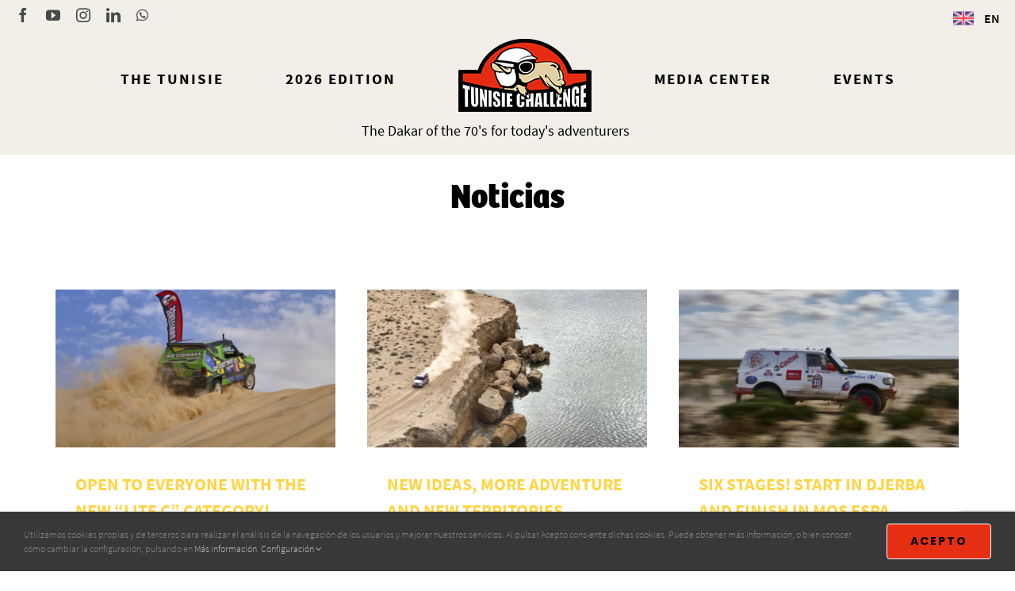

--- FILE ---
content_type: text/html; charset=UTF-8
request_url: https://www.tunisiechallenge.com/en/category/noticias-en/
body_size: 23063
content:
<!DOCTYPE html>
<html class="avada-html-layout-wide avada-html-header-position-top avada-html-is-archive" lang="en-US" prefix="og: http://ogp.me/ns# fb: http://ogp.me/ns/fb#">
<head>
	<meta http-equiv="X-UA-Compatible" content="IE=edge" />
	<meta http-equiv="Content-Type" content="text/html; charset=utf-8"/>
	<meta name="viewport" content="width=device-width, initial-scale=1" />
	<meta name='robots' content='index, follow, max-image-preview:large, max-snippet:-1, max-video-preview:-1' />

	<!-- This site is optimized with the Yoast SEO plugin v26.7 - https://yoast.com/wordpress/plugins/seo/ -->
	<title>Noticias archivos - Tunisie Challenge</title>
	<link rel="canonical" href="https://www.tunisiechallenge.com/en/category/noticias-en/" />
	<link rel="next" href="https://www.tunisiechallenge.com/en/category/noticias-en/page/2/" />
	<meta property="og:locale" content="en_US" />
	<meta property="og:type" content="article" />
	<meta property="og:title" content="Noticias archivos - Tunisie Challenge" />
	<meta property="og:url" content="https://www.tunisiechallenge.com/en/category/noticias-en/" />
	<meta property="og:site_name" content="Tunisie Challenge" />
	<meta property="og:image" content="https://www.tunisiechallenge.com/wp-content/uploads/2021/08/splash_screen-300x300-1.png" />
	<meta property="og:image:width" content="300" />
	<meta property="og:image:height" content="300" />
	<meta property="og:image:type" content="image/png" />
	<meta name="twitter:card" content="summary_large_image" />
	<script type="application/ld+json" class="yoast-schema-graph">{"@context":"https://schema.org","@graph":[{"@type":"CollectionPage","@id":"https://www.tunisiechallenge.com/en/category/noticias-en/","url":"https://www.tunisiechallenge.com/en/category/noticias-en/","name":"Noticias archivos - Tunisie Challenge","isPartOf":{"@id":"https://www.tunisiechallenge.com/en/#website"},"primaryImageOfPage":{"@id":"https://www.tunisiechallenge.com/en/category/noticias-en/#primaryimage"},"image":{"@id":"https://www.tunisiechallenge.com/en/category/noticias-en/#primaryimage"},"thumbnailUrl":"https://www.tunisiechallenge.com/wp-content/uploads/2026/01/TunisieChallenge-13-01.png","breadcrumb":{"@id":"https://www.tunisiechallenge.com/en/category/noticias-en/#breadcrumb"},"inLanguage":"en-US"},{"@type":"ImageObject","inLanguage":"en-US","@id":"https://www.tunisiechallenge.com/en/category/noticias-en/#primaryimage","url":"https://www.tunisiechallenge.com/wp-content/uploads/2026/01/TunisieChallenge-13-01.png","contentUrl":"https://www.tunisiechallenge.com/wp-content/uploads/2026/01/TunisieChallenge-13-01.png","width":1200,"height":675},{"@type":"BreadcrumbList","@id":"https://www.tunisiechallenge.com/en/category/noticias-en/#breadcrumb","itemListElement":[{"@type":"ListItem","position":1,"name":"Portada","item":"https://www.tunisiechallenge.com/en/"},{"@type":"ListItem","position":2,"name":"Noticias"}]},{"@type":"WebSite","@id":"https://www.tunisiechallenge.com/en/#website","url":"https://www.tunisiechallenge.com/en/","name":"Tunisie Challenge","description":"The Dakar of the 70's for today's adventurers","publisher":{"@id":"https://www.tunisiechallenge.com/en/#organization"},"potentialAction":[{"@type":"SearchAction","target":{"@type":"EntryPoint","urlTemplate":"https://www.tunisiechallenge.com/en/?s={search_term_string}"},"query-input":{"@type":"PropertyValueSpecification","valueRequired":true,"valueName":"search_term_string"}}],"inLanguage":"en-US"},{"@type":"Organization","@id":"https://www.tunisiechallenge.com/en/#organization","name":"TUNISIE CHALLENGE","url":"https://www.tunisiechallenge.com/en/","logo":{"@type":"ImageObject","inLanguage":"en-US","@id":"https://www.tunisiechallenge.com/en/#/schema/logo/image/","url":"https://www.tunisiechallenge.com/wp-content/uploads/2021/09/Logo-Tunisie_Challenge.png","contentUrl":"https://www.tunisiechallenge.com/wp-content/uploads/2021/09/Logo-Tunisie_Challenge.png","width":170,"height":96,"caption":"TUNISIE CHALLENGE"},"image":{"@id":"https://www.tunisiechallenge.com/en/#/schema/logo/image/"}}]}</script>
	<!-- / Yoast SEO plugin. -->


<link rel='dns-prefetch' href='//www.googletagmanager.com' />
<link rel="alternate" type="application/rss+xml" title="Tunisie Challenge &raquo; Feed" href="https://www.tunisiechallenge.com/en/feed/" />
								<link rel="icon" href="https://www.tunisiechallenge.com/wp-content/uploads/2021/07/favicon-tunisie-32.png" type="image/png" />
		
					<!-- Apple Touch Icon -->
						<link rel="apple-touch-icon" sizes="180x180" href="https://www.tunisiechallenge.com/wp-content/uploads/2021/07/favicon-maroc-114.png" type="image/png">
		
					<!-- Android Icon -->
						<link rel="icon" sizes="192x192" href="https://www.tunisiechallenge.com/wp-content/uploads/2021/07/favicon-tunisie-57.png" type="image/png">
		
					<!-- MS Edge Icon -->
						<meta name="msapplication-TileImage" content="https://www.tunisiechallenge.com/wp-content/uploads/2021/07/favicon-maroc-72.png" type="image/png">
				<link rel="alternate" type="application/rss+xml" title="Tunisie Challenge &raquo; Noticias Category Feed" href="https://www.tunisiechallenge.com/en/category/noticias-en/feed/" />
				
		<meta property="og:locale" content="en_US"/>
		<meta property="og:type" content="article"/>
		<meta property="og:site_name" content="Tunisie Challenge"/>
		<meta property="og:title" content="Noticias archivos - Tunisie Challenge"/>
				<meta property="og:url" content="https://www.tunisiechallenge.com/en/open-to-everyone-with-the-new-lite-c-category/"/>
																				<meta property="og:image" content="https://www.tunisiechallenge.com/wp-content/uploads/2026/01/TunisieChallenge-13-01.png"/>
		<meta property="og:image:width" content="1200"/>
		<meta property="og:image:height" content="675"/>
		<meta property="og:image:type" content="image/png"/>
				<style id='wp-img-auto-sizes-contain-inline-css' type='text/css'>
img:is([sizes=auto i],[sizes^="auto," i]){contain-intrinsic-size:3000px 1500px}
/*# sourceURL=wp-img-auto-sizes-contain-inline-css */
</style>
<link rel='stylesheet' id='sbi_styles-css' href='https://www.tunisiechallenge.com/wp-content/plugins/instagram-feed-pro/css/sbi-styles.min.css?ver=6.8.1' type='text/css' media='all' />
<style id='wp-emoji-styles-inline-css' type='text/css'>

	img.wp-smiley, img.emoji {
		display: inline !important;
		border: none !important;
		box-shadow: none !important;
		height: 1em !important;
		width: 1em !important;
		margin: 0 0.07em !important;
		vertical-align: -0.1em !important;
		background: none !important;
		padding: 0 !important;
	}
/*# sourceURL=wp-emoji-styles-inline-css */
</style>
<link rel='stylesheet' id='wp-block-library-css' href='https://www.tunisiechallenge.com/wp-includes/css/dist/block-library/style.min.css?ver=e9de060a778c3adada0300b4083d4ad9' type='text/css' media='all' />
<style id='global-styles-inline-css' type='text/css'>
:root{--wp--preset--aspect-ratio--square: 1;--wp--preset--aspect-ratio--4-3: 4/3;--wp--preset--aspect-ratio--3-4: 3/4;--wp--preset--aspect-ratio--3-2: 3/2;--wp--preset--aspect-ratio--2-3: 2/3;--wp--preset--aspect-ratio--16-9: 16/9;--wp--preset--aspect-ratio--9-16: 9/16;--wp--preset--color--black: #000000;--wp--preset--color--cyan-bluish-gray: #abb8c3;--wp--preset--color--white: #ffffff;--wp--preset--color--pale-pink: #f78da7;--wp--preset--color--vivid-red: #cf2e2e;--wp--preset--color--luminous-vivid-orange: #ff6900;--wp--preset--color--luminous-vivid-amber: #fcb900;--wp--preset--color--light-green-cyan: #7bdcb5;--wp--preset--color--vivid-green-cyan: #00d084;--wp--preset--color--pale-cyan-blue: #8ed1fc;--wp--preset--color--vivid-cyan-blue: #0693e3;--wp--preset--color--vivid-purple: #9b51e0;--wp--preset--color--awb-color-1: rgba(255,255,255,1);--wp--preset--color--awb-color-2: rgba(246,246,246,1);--wp--preset--color--awb-color-3: rgba(241,239,231,1);--wp--preset--color--awb-color-4: rgba(255,213,71,1);--wp--preset--color--awb-color-5: rgba(116,116,116,1);--wp--preset--color--awb-color-6: rgba(230,46,18,1);--wp--preset--color--awb-color-7: rgba(51,51,51,1);--wp--preset--color--awb-color-8: rgba(0,0,0,1);--wp--preset--color--awb-color-custom-10: rgba(101,188,123,1);--wp--preset--color--awb-color-custom-11: rgba(33,41,52,1);--wp--preset--color--awb-color-custom-12: rgba(70,177,253,1);--wp--preset--color--awb-color-custom-13: rgba(242,243,245,1);--wp--preset--color--awb-color-custom-14: rgba(31,31,31,1);--wp--preset--color--awb-color-custom-15: rgba(229,229,229,1);--wp--preset--color--awb-color-custom-16: rgba(246,60,129,1);--wp--preset--color--awb-color-custom-17: rgba(224,222,222,1);--wp--preset--color--awb-color-custom-18: rgba(235,234,234,1);--wp--preset--gradient--vivid-cyan-blue-to-vivid-purple: linear-gradient(135deg,rgb(6,147,227) 0%,rgb(155,81,224) 100%);--wp--preset--gradient--light-green-cyan-to-vivid-green-cyan: linear-gradient(135deg,rgb(122,220,180) 0%,rgb(0,208,130) 100%);--wp--preset--gradient--luminous-vivid-amber-to-luminous-vivid-orange: linear-gradient(135deg,rgb(252,185,0) 0%,rgb(255,105,0) 100%);--wp--preset--gradient--luminous-vivid-orange-to-vivid-red: linear-gradient(135deg,rgb(255,105,0) 0%,rgb(207,46,46) 100%);--wp--preset--gradient--very-light-gray-to-cyan-bluish-gray: linear-gradient(135deg,rgb(238,238,238) 0%,rgb(169,184,195) 100%);--wp--preset--gradient--cool-to-warm-spectrum: linear-gradient(135deg,rgb(74,234,220) 0%,rgb(151,120,209) 20%,rgb(207,42,186) 40%,rgb(238,44,130) 60%,rgb(251,105,98) 80%,rgb(254,248,76) 100%);--wp--preset--gradient--blush-light-purple: linear-gradient(135deg,rgb(255,206,236) 0%,rgb(152,150,240) 100%);--wp--preset--gradient--blush-bordeaux: linear-gradient(135deg,rgb(254,205,165) 0%,rgb(254,45,45) 50%,rgb(107,0,62) 100%);--wp--preset--gradient--luminous-dusk: linear-gradient(135deg,rgb(255,203,112) 0%,rgb(199,81,192) 50%,rgb(65,88,208) 100%);--wp--preset--gradient--pale-ocean: linear-gradient(135deg,rgb(255,245,203) 0%,rgb(182,227,212) 50%,rgb(51,167,181) 100%);--wp--preset--gradient--electric-grass: linear-gradient(135deg,rgb(202,248,128) 0%,rgb(113,206,126) 100%);--wp--preset--gradient--midnight: linear-gradient(135deg,rgb(2,3,129) 0%,rgb(40,116,252) 100%);--wp--preset--font-size--small: 15px;--wp--preset--font-size--medium: 20px;--wp--preset--font-size--large: 30px;--wp--preset--font-size--x-large: 42px;--wp--preset--font-size--normal: 20px;--wp--preset--font-size--xlarge: 40px;--wp--preset--font-size--huge: 60px;--wp--preset--spacing--20: 0.44rem;--wp--preset--spacing--30: 0.67rem;--wp--preset--spacing--40: 1rem;--wp--preset--spacing--50: 1.5rem;--wp--preset--spacing--60: 2.25rem;--wp--preset--spacing--70: 3.38rem;--wp--preset--spacing--80: 5.06rem;--wp--preset--shadow--natural: 6px 6px 9px rgba(0, 0, 0, 0.2);--wp--preset--shadow--deep: 12px 12px 50px rgba(0, 0, 0, 0.4);--wp--preset--shadow--sharp: 6px 6px 0px rgba(0, 0, 0, 0.2);--wp--preset--shadow--outlined: 6px 6px 0px -3px rgb(255, 255, 255), 6px 6px rgb(0, 0, 0);--wp--preset--shadow--crisp: 6px 6px 0px rgb(0, 0, 0);}:where(.is-layout-flex){gap: 0.5em;}:where(.is-layout-grid){gap: 0.5em;}body .is-layout-flex{display: flex;}.is-layout-flex{flex-wrap: wrap;align-items: center;}.is-layout-flex > :is(*, div){margin: 0;}body .is-layout-grid{display: grid;}.is-layout-grid > :is(*, div){margin: 0;}:where(.wp-block-columns.is-layout-flex){gap: 2em;}:where(.wp-block-columns.is-layout-grid){gap: 2em;}:where(.wp-block-post-template.is-layout-flex){gap: 1.25em;}:where(.wp-block-post-template.is-layout-grid){gap: 1.25em;}.has-black-color{color: var(--wp--preset--color--black) !important;}.has-cyan-bluish-gray-color{color: var(--wp--preset--color--cyan-bluish-gray) !important;}.has-white-color{color: var(--wp--preset--color--white) !important;}.has-pale-pink-color{color: var(--wp--preset--color--pale-pink) !important;}.has-vivid-red-color{color: var(--wp--preset--color--vivid-red) !important;}.has-luminous-vivid-orange-color{color: var(--wp--preset--color--luminous-vivid-orange) !important;}.has-luminous-vivid-amber-color{color: var(--wp--preset--color--luminous-vivid-amber) !important;}.has-light-green-cyan-color{color: var(--wp--preset--color--light-green-cyan) !important;}.has-vivid-green-cyan-color{color: var(--wp--preset--color--vivid-green-cyan) !important;}.has-pale-cyan-blue-color{color: var(--wp--preset--color--pale-cyan-blue) !important;}.has-vivid-cyan-blue-color{color: var(--wp--preset--color--vivid-cyan-blue) !important;}.has-vivid-purple-color{color: var(--wp--preset--color--vivid-purple) !important;}.has-black-background-color{background-color: var(--wp--preset--color--black) !important;}.has-cyan-bluish-gray-background-color{background-color: var(--wp--preset--color--cyan-bluish-gray) !important;}.has-white-background-color{background-color: var(--wp--preset--color--white) !important;}.has-pale-pink-background-color{background-color: var(--wp--preset--color--pale-pink) !important;}.has-vivid-red-background-color{background-color: var(--wp--preset--color--vivid-red) !important;}.has-luminous-vivid-orange-background-color{background-color: var(--wp--preset--color--luminous-vivid-orange) !important;}.has-luminous-vivid-amber-background-color{background-color: var(--wp--preset--color--luminous-vivid-amber) !important;}.has-light-green-cyan-background-color{background-color: var(--wp--preset--color--light-green-cyan) !important;}.has-vivid-green-cyan-background-color{background-color: var(--wp--preset--color--vivid-green-cyan) !important;}.has-pale-cyan-blue-background-color{background-color: var(--wp--preset--color--pale-cyan-blue) !important;}.has-vivid-cyan-blue-background-color{background-color: var(--wp--preset--color--vivid-cyan-blue) !important;}.has-vivid-purple-background-color{background-color: var(--wp--preset--color--vivid-purple) !important;}.has-black-border-color{border-color: var(--wp--preset--color--black) !important;}.has-cyan-bluish-gray-border-color{border-color: var(--wp--preset--color--cyan-bluish-gray) !important;}.has-white-border-color{border-color: var(--wp--preset--color--white) !important;}.has-pale-pink-border-color{border-color: var(--wp--preset--color--pale-pink) !important;}.has-vivid-red-border-color{border-color: var(--wp--preset--color--vivid-red) !important;}.has-luminous-vivid-orange-border-color{border-color: var(--wp--preset--color--luminous-vivid-orange) !important;}.has-luminous-vivid-amber-border-color{border-color: var(--wp--preset--color--luminous-vivid-amber) !important;}.has-light-green-cyan-border-color{border-color: var(--wp--preset--color--light-green-cyan) !important;}.has-vivid-green-cyan-border-color{border-color: var(--wp--preset--color--vivid-green-cyan) !important;}.has-pale-cyan-blue-border-color{border-color: var(--wp--preset--color--pale-cyan-blue) !important;}.has-vivid-cyan-blue-border-color{border-color: var(--wp--preset--color--vivid-cyan-blue) !important;}.has-vivid-purple-border-color{border-color: var(--wp--preset--color--vivid-purple) !important;}.has-vivid-cyan-blue-to-vivid-purple-gradient-background{background: var(--wp--preset--gradient--vivid-cyan-blue-to-vivid-purple) !important;}.has-light-green-cyan-to-vivid-green-cyan-gradient-background{background: var(--wp--preset--gradient--light-green-cyan-to-vivid-green-cyan) !important;}.has-luminous-vivid-amber-to-luminous-vivid-orange-gradient-background{background: var(--wp--preset--gradient--luminous-vivid-amber-to-luminous-vivid-orange) !important;}.has-luminous-vivid-orange-to-vivid-red-gradient-background{background: var(--wp--preset--gradient--luminous-vivid-orange-to-vivid-red) !important;}.has-very-light-gray-to-cyan-bluish-gray-gradient-background{background: var(--wp--preset--gradient--very-light-gray-to-cyan-bluish-gray) !important;}.has-cool-to-warm-spectrum-gradient-background{background: var(--wp--preset--gradient--cool-to-warm-spectrum) !important;}.has-blush-light-purple-gradient-background{background: var(--wp--preset--gradient--blush-light-purple) !important;}.has-blush-bordeaux-gradient-background{background: var(--wp--preset--gradient--blush-bordeaux) !important;}.has-luminous-dusk-gradient-background{background: var(--wp--preset--gradient--luminous-dusk) !important;}.has-pale-ocean-gradient-background{background: var(--wp--preset--gradient--pale-ocean) !important;}.has-electric-grass-gradient-background{background: var(--wp--preset--gradient--electric-grass) !important;}.has-midnight-gradient-background{background: var(--wp--preset--gradient--midnight) !important;}.has-small-font-size{font-size: var(--wp--preset--font-size--small) !important;}.has-medium-font-size{font-size: var(--wp--preset--font-size--medium) !important;}.has-large-font-size{font-size: var(--wp--preset--font-size--large) !important;}.has-x-large-font-size{font-size: var(--wp--preset--font-size--x-large) !important;}
/*# sourceURL=global-styles-inline-css */
</style>

<style id='classic-theme-styles-inline-css' type='text/css'>
/*! This file is auto-generated */
.wp-block-button__link{color:#fff;background-color:#32373c;border-radius:9999px;box-shadow:none;text-decoration:none;padding:calc(.667em + 2px) calc(1.333em + 2px);font-size:1.125em}.wp-block-file__button{background:#32373c;color:#fff;text-decoration:none}
/*# sourceURL=/wp-includes/css/classic-themes.min.css */
</style>
<link rel='stylesheet' id='cff_carousel_css-css' href='https://www.tunisiechallenge.com/wp-content/plugins/cff-extensions/cff-carousel/css/carousel.css?ver=1.2.3' type='text/css' media='all' />
<link rel='stylesheet' id='cpsh-shortcodes-css' href='https://www.tunisiechallenge.com/wp-content/plugins/column-shortcodes//assets/css/shortcodes.css?ver=1.0.1' type='text/css' media='all' />
<link rel='stylesheet' id='cff-css' href='https://www.tunisiechallenge.com/wp-content/plugins/custom-facebook-feed-pro/assets/css/cff-style.min.css?ver=4.7.3' type='text/css' media='all' />
<link rel='stylesheet' id='sb-font-awesome-css' href='https://www.tunisiechallenge.com/wp-content/plugins/custom-facebook-feed-pro/assets/css/font-awesome.min.css?ver=e9de060a778c3adada0300b4083d4ad9' type='text/css' media='all' />
<link rel='stylesheet' id='wpml-legacy-dropdown-0-css' href='https://www.tunisiechallenge.com/wp-content/plugins/sitepress-multilingual-cms/templates/language-switchers/legacy-dropdown/style.min.css?ver=1' type='text/css' media='all' />
<style id='wpml-legacy-dropdown-0-inline-css' type='text/css'>
.wpml-ls-legacy-dropdown { width: 4.5em !important; float: right; } .wpml-ls-legacy-dropdown a.wpml-ls-item-toggle:after { border: none; //content: "\f0da"; font-family: icomoon!important; margin-left: 10px; position: unset; } .wpml-ls-legacy-dropdown a.wpml-ls-item-toggle:hover:after { transform: rotate(90deg); color: black; } .wpml-ls-statics-shortcode_actions .wpml-ls-current-language>a { padding: 10px 5px 10px 5px !important; text-align: center; background-color: #f1efe7; border: none; } .wpml-ls-statics-shortcode_actions .wpml-ls-current-language>a:hover { background-color: #ffd547; } .wpml-ls-legacy-dropdown .wpml-ls-sub-menu { top: 87% !important; border: none; } .wpml-ls-legacy-dropdown .wpml-ls-sub-menu a:hover { background-color: #f1efe7;} .wpml-ls-legacy-dropdown .wpml-ls-sub-menu a { border: none; background-color: #d8d5c9; left: 0; top: 30px; right: auto; margin-top: -2px; margin-right: 0; color: #fff; vertical-align: middle; width: 4.5em; padding: 6px 10px; } .wpml-ls-legacy-dropdown .wpml-ls-flag { width: 32px; height: 26px; } .wpml-ls-native, .wpml-ls-display { font-size: 16px; font-family: "Maroc SourceSans Pro SemiBold"; color: black; } .wpml-ls-display { color: black; } @media only screen and (max-width: 767px) { .wpml-ls-legacy-dropdown .wpml-ls-sub-menu { top: 87% !important; } }
/*# sourceURL=wpml-legacy-dropdown-0-inline-css */
</style>
<link rel='stylesheet' id='tablepress-default-css' href='https://www.tunisiechallenge.com/wp-content/tablepress-combined.min.css?ver=104' type='text/css' media='all' />
<link rel='stylesheet' id='cf7cf-style-css' href='https://www.tunisiechallenge.com/wp-content/plugins/cf7-conditional-fields/style.css?ver=2.6.7' type='text/css' media='all' />
<link rel='stylesheet' id='fusion-dynamic-css-css' href='https://www.tunisiechallenge.com/wp-content/uploads/fusion-styles/6a01869fb69e6d4078fce5a648801c7a.min.css?ver=3.14.2' type='text/css' media='all' />
<script type="text/javascript" id="wpml-cookie-js-extra">
/* <![CDATA[ */
var wpml_cookies = {"wp-wpml_current_language":{"value":"en","expires":1,"path":"/"}};
var wpml_cookies = {"wp-wpml_current_language":{"value":"en","expires":1,"path":"/"}};
//# sourceURL=wpml-cookie-js-extra
/* ]]> */
</script>
<script type="text/javascript" src="https://www.tunisiechallenge.com/wp-content/plugins/sitepress-multilingual-cms/res/js/cookies/language-cookie.js?ver=486900" id="wpml-cookie-js" defer="defer" data-wp-strategy="defer"></script>
<script type="text/javascript" src="https://www.tunisiechallenge.com/wp-includes/js/jquery/jquery.min.js?ver=3.7.1" id="jquery-core-js"></script>
<script type="text/javascript" src="https://www.tunisiechallenge.com/wp-includes/js/jquery/jquery-migrate.min.js?ver=3.4.1" id="jquery-migrate-js"></script>
<script type="text/javascript" src="https://www.tunisiechallenge.com/wp-content/plugins/sitepress-multilingual-cms/templates/language-switchers/legacy-dropdown/script.min.js?ver=1" id="wpml-legacy-dropdown-0-js"></script>
<script type="text/javascript" id="wpml-browser-redirect-js-extra">
/* <![CDATA[ */
var wpml_browser_redirect_params = {"pageLanguage":"en","languageUrls":{"es_es":"https://www.tunisiechallenge.com/category/noticias/","es":"https://www.tunisiechallenge.com/category/noticias/","en_us":"https://www.tunisiechallenge.com/en/category/noticias-en/","en":"https://www.tunisiechallenge.com/en/category/noticias-en/","us":"https://www.tunisiechallenge.com/en/category/noticias-en/","fr_fr":"https://www.tunisiechallenge.com/fr/category/noticias-fr/","fr":"https://www.tunisiechallenge.com/fr/category/noticias-fr/","it_it":"https://www.tunisiechallenge.com/it/category/noticias-it/","it":"https://www.tunisiechallenge.com/it/category/noticias-it/","pt_pt":"https://www.tunisiechallenge.com/pt-pt/category/noticias-pt-pt/","pt":"https://www.tunisiechallenge.com/pt-pt/category/noticias-pt-pt/","pt-pt":"https://www.tunisiechallenge.com/pt-pt/category/noticias-pt-pt/"},"cookie":{"name":"_icl_visitor_lang_js","domain":"www.tunisiechallenge.com","path":"/","expiration":24}};
//# sourceURL=wpml-browser-redirect-js-extra
/* ]]> */
</script>
<script type="text/javascript" src="https://www.tunisiechallenge.com/wp-content/plugins/sitepress-multilingual-cms/dist/js/browser-redirect/app.js?ver=486900" id="wpml-browser-redirect-js"></script>

<!-- Google tag (gtag.js) snippet added by Site Kit -->
<!-- Google Analytics snippet added by Site Kit -->
<script type="text/javascript" src="https://www.googletagmanager.com/gtag/js?id=G-KFJSXTKF27" id="google_gtagjs-js" async></script>
<script type="text/javascript" id="google_gtagjs-js-after">
/* <![CDATA[ */
window.dataLayer = window.dataLayer || [];function gtag(){dataLayer.push(arguments);}
gtag("set","linker",{"domains":["www.tunisiechallenge.com"]});
gtag("js", new Date());
gtag("set", "developer_id.dZTNiMT", true);
gtag("config", "G-KFJSXTKF27");
//# sourceURL=google_gtagjs-js-after
/* ]]> */
</script>
<link rel="https://api.w.org/" href="https://www.tunisiechallenge.com/en/wp-json/" /><link rel="alternate" title="JSON" type="application/json" href="https://www.tunisiechallenge.com/en/wp-json/wp/v2/categories/90" /><link rel="EditURI" type="application/rsd+xml" title="RSD" href="https://www.tunisiechallenge.com/xmlrpc.php?rsd" />

<meta name="generator" content="WPML ver:4.8.6 stt:1,4,27,41,2;" />
<!-- Custom Facebook Feed JS vars -->
<script type="text/javascript">
var cffsiteurl = "https://www.tunisiechallenge.com/wp-content/plugins";
var cffajaxurl = "https://www.tunisiechallenge.com/wp-admin/admin-ajax.php";


var cfflinkhashtags = "true";
</script>
<meta name="generator" content="Site Kit by Google 1.168.0" />		<link rel="manifest" href="https://www.tunisiechallenge.com/en/wp-json/wp/v2/web-app-manifest">
					<meta name="theme-color" content="#fff">
								<meta name="apple-mobile-web-app-capable" content="yes">
				<meta name="mobile-web-app-capable" content="yes">

				
				<meta name="apple-mobile-web-app-title" content="Tunisie Challenge">
		<meta name="application-name" content="Tunisie Challenge">
		<!-- YouTube Feeds CSS -->
<style type="text/css">
.sby_video_title, .sby_date sby_live_broadcast_type_none {color: black !important;}
</style>
<style type="text/css" id="css-fb-visibility">@media screen and (max-width: 640px){.fusion-no-small-visibility{display:none !important;}body .sm-text-align-center{text-align:center !important;}body .sm-text-align-left{text-align:left !important;}body .sm-text-align-right{text-align:right !important;}body .sm-text-align-justify{text-align:justify !important;}body .sm-flex-align-center{justify-content:center !important;}body .sm-flex-align-flex-start{justify-content:flex-start !important;}body .sm-flex-align-flex-end{justify-content:flex-end !important;}body .sm-mx-auto{margin-left:auto !important;margin-right:auto !important;}body .sm-ml-auto{margin-left:auto !important;}body .sm-mr-auto{margin-right:auto !important;}body .fusion-absolute-position-small{position:absolute;width:100%;}.awb-sticky.awb-sticky-small{ position: sticky; top: var(--awb-sticky-offset,0); }}@media screen and (min-width: 641px) and (max-width: 1024px){.fusion-no-medium-visibility{display:none !important;}body .md-text-align-center{text-align:center !important;}body .md-text-align-left{text-align:left !important;}body .md-text-align-right{text-align:right !important;}body .md-text-align-justify{text-align:justify !important;}body .md-flex-align-center{justify-content:center !important;}body .md-flex-align-flex-start{justify-content:flex-start !important;}body .md-flex-align-flex-end{justify-content:flex-end !important;}body .md-mx-auto{margin-left:auto !important;margin-right:auto !important;}body .md-ml-auto{margin-left:auto !important;}body .md-mr-auto{margin-right:auto !important;}body .fusion-absolute-position-medium{position:absolute;width:100%;}.awb-sticky.awb-sticky-medium{ position: sticky; top: var(--awb-sticky-offset,0); }}@media screen and (min-width: 1025px){.fusion-no-large-visibility{display:none !important;}body .lg-text-align-center{text-align:center !important;}body .lg-text-align-left{text-align:left !important;}body .lg-text-align-right{text-align:right !important;}body .lg-text-align-justify{text-align:justify !important;}body .lg-flex-align-center{justify-content:center !important;}body .lg-flex-align-flex-start{justify-content:flex-start !important;}body .lg-flex-align-flex-end{justify-content:flex-end !important;}body .lg-mx-auto{margin-left:auto !important;margin-right:auto !important;}body .lg-ml-auto{margin-left:auto !important;}body .lg-mr-auto{margin-right:auto !important;}body .fusion-absolute-position-large{position:absolute;width:100%;}.awb-sticky.awb-sticky-large{ position: sticky; top: var(--awb-sticky-offset,0); }}</style>      <meta name="onesignal" content="wordpress-plugin"/>
            <script>

      window.OneSignalDeferred = window.OneSignalDeferred || [];

      OneSignalDeferred.push(function(OneSignal) {
        var oneSignal_options = {};
        window._oneSignalInitOptions = oneSignal_options;

        oneSignal_options['serviceWorkerParam'] = { scope: '/' };
oneSignal_options['serviceWorkerPath'] = 'OneSignalSDKWorker.js.php';

        OneSignal.Notifications.setDefaultUrl("https://www.tunisiechallenge.com");

        oneSignal_options['wordpress'] = true;
oneSignal_options['appId'] = '1a769b00-d56e-461e-b33a-f8e6a15c840f';
oneSignal_options['allowLocalhostAsSecureOrigin'] = true;
oneSignal_options['welcomeNotification'] = { };
oneSignal_options['welcomeNotification']['title'] = "Tunisie Challenge";
oneSignal_options['welcomeNotification']['message'] = "Welcome to Tunisie Challenge list!";
oneSignal_options['path'] = "https://www.tunisiechallenge.com/wp-content/plugins/onesignal-free-web-push-notifications/sdk_files/";
oneSignal_options['safari_web_id'] = "web.onesignal.auto.01b883ce-5cfa-4aca-8569-bf08de600615";
oneSignal_options['promptOptions'] = { };
oneSignal_options['notifyButton'] = { };
oneSignal_options['notifyButton']['enable'] = true;
oneSignal_options['notifyButton']['position'] = 'bottom-left';
oneSignal_options['notifyButton']['theme'] = 'default';
oneSignal_options['notifyButton']['size'] = 'medium';
oneSignal_options['notifyButton']['showCredit'] = false;
oneSignal_options['notifyButton']['text'] = {};
oneSignal_options['notifyButton']['colors'] = {};
oneSignal_options['notifyButton']['colors']['circle.background'] = '#e62e12';
oneSignal_options['notifyButton']['colors']['pulse.color'] = '#e62e12';
oneSignal_options['notifyButton']['colors']['dialog.button.background'] = '#e62e12';
oneSignal_options['notifyButton']['colors']['dialog.button.foreground'] = 'black';
oneSignal_options['notifyButton']['offset'] = {};
oneSignal_options['notifyButton']['offset']['bottom'] = '28px';
              OneSignal.init(window._oneSignalInitOptions);
              OneSignal.Slidedown.promptPush()      });

      function documentInitOneSignal() {
        var oneSignal_elements = document.getElementsByClassName("OneSignal-prompt");

        var oneSignalLinkClickHandler = function(event) { OneSignal.Notifications.requestPermission(); event.preventDefault(); };        for(var i = 0; i < oneSignal_elements.length; i++)
          oneSignal_elements[i].addEventListener('click', oneSignalLinkClickHandler, false);
      }

      if (document.readyState === 'complete') {
           documentInitOneSignal();
      }
      else {
           window.addEventListener("load", function(event){
               documentInitOneSignal();
          });
      }
    </script>

<!-- Google Tag Manager snippet added by Site Kit -->
<script type="text/javascript">
/* <![CDATA[ */

			( function( w, d, s, l, i ) {
				w[l] = w[l] || [];
				w[l].push( {'gtm.start': new Date().getTime(), event: 'gtm.js'} );
				var f = d.getElementsByTagName( s )[0],
					j = d.createElement( s ), dl = l != 'dataLayer' ? '&l=' + l : '';
				j.async = true;
				j.src = 'https://www.googletagmanager.com/gtm.js?id=' + i + dl;
				f.parentNode.insertBefore( j, f );
			} )( window, document, 'script', 'dataLayer', 'GTM-5LM2JFS' );
			
/* ]]> */
</script>

<!-- End Google Tag Manager snippet added by Site Kit -->
		<style type="text/css" id="wp-custom-css">
			

/* Custom Facebook Feed */
.cff-lightbox-dataContainer { display: none !important}
.cff-album-info {
text-align: start;
}
.cff-album-info h4 a {
color: black;
font-size: 18px;
font-weight: bold;
}
.cff-album-info p{
font-size: 14px !important;
line-height: 18px !important;
color: #90949C !important;
}
/* Custom Facebook Feed - End */		</style>
				<script type="text/javascript">
			var doc = document.documentElement;
			doc.setAttribute( 'data-useragent', navigator.userAgent );
		</script>
		
	<script type="text/javascript">
jQuery(document).ready(function($){

$('.tablepress td.column-2').each(function() {
    var levelValue = $(this).html();
    if(levelValue == 'LEGEND') {
        $(this).addClass('legend')
    } else
    if(levelValue == 'PRO') {
        $(this).addClass('pro')
    } else
    if(levelValue == 'EXPERT') {
        $(this).addClass('expert')
    } else
    if(levelValue == 'ROOKIE') {
        $(this).addClass('rookie')
    } else
    if(levelValue == 'ASSISTANCE') {
        $(this).addClass('assistance')
    } else {
        $(this).addClass('default')
    }
});
$( "<h1 id='top-title'>The Dakar of the 70's for today's adventurers</h1>" ).insertAfter( ".fusion-header-wrapper" );
$("a[href$='#tab-36463699327b5027746'],a[href$='#tab-99958ed772b8ab744b6'],a[href$='#tab-6bc76315a38b003e4ac'],a[href$='#tab-6a8969f936314968cb0'],a[href$='#tab-8bfe632d1a07a7016fd']").on( "click", function() {
  $("#recorrido").addClass("display-none");
});
$("a[href$='#tab-fe0e61af761fd81542b'],a[href$='#tab-e32543dee74e6d794b0'],a[href$='#tab-cf0b791d52c61228d34'],a[href$='#tab-2910b1d4991aee6d169'],a[href$='#tab-97675381b6617dde23d']").on( "click", function() {
  $("#recorrido").removeClass("display-none");
});
    
});
</script></head>

<body data-rsssl=1 class="archive category category-noticias-en category-90 wp-theme-Avada wp-child-theme-Avada-Child-Theme fusion-image-hovers fusion-pagination-sizing fusion-button_type-flat fusion-button_span-no fusion-button_gradient-linear avada-image-rollover-circle-yes avada-image-rollover-no fusion-body ltr fusion-sticky-header no-tablet-sticky-header no-mobile-sticky-header no-mobile-slidingbar avada-has-rev-slider-styles fusion-disable-outline fusion-sub-menu-fade mobile-logo-pos-center layout-wide-mode avada-has-boxed-modal-shadow- layout-scroll-offset-full avada-has-zero-margin-offset-top fusion-top-header menu-text-align-center mobile-menu-design-modern fusion-show-pagination-text fusion-header-layout-v7 avada-responsive avada-footer-fx-none avada-menu-highlight-style-background fusion-search-form-classic fusion-main-menu-search-overlay fusion-avatar-square avada-dropdown-styles avada-blog-layout-grid avada-blog-archive-layout-grid avada-header-shadow-no avada-menu-icon-position-left avada-has-megamenu-shadow avada-has-header-100-width avada-has-breadcrumb-mobile-hidden avada-has-titlebar-content_only avada-has-transparent-timeline_color avada-has-pagination-width_height avada-flyout-menu-direction-fade avada-ec-views-v1" data-awb-post-id="23079">
			<!-- Google Tag Manager (noscript) snippet added by Site Kit -->
		<noscript>
			<iframe src="https://www.googletagmanager.com/ns.html?id=GTM-5LM2JFS" height="0" width="0" style="display:none;visibility:hidden"></iframe>
		</noscript>
		<!-- End Google Tag Manager (noscript) snippet added by Site Kit -->
			<a class="skip-link screen-reader-text" href="#content">Skip to content</a>

	<div id="boxed-wrapper">
		
		<div id="wrapper" class="fusion-wrapper">
			<div id="home" style="position:relative;top:-1px;"></div>
							
					
<div
	 class="wpml-ls-statics-shortcode_actions wpml-ls wpml-ls-legacy-dropdown js-wpml-ls-legacy-dropdown" id="lang_sel">
	<ul role="menu">

		<li role="none" tabindex="0" class="wpml-ls-slot-shortcode_actions wpml-ls-item wpml-ls-item-en wpml-ls-current-language wpml-ls-item-legacy-dropdown">
			<a href="#" class="js-wpml-ls-item-toggle wpml-ls-item-toggle lang_sel_sel icl-en" role="menuitem" title="Switch to EN">
                                                    <img
            class="wpml-ls-flag iclflag"
            src="https://www.tunisiechallenge.com/wp-content/uploads/flags/united-kingdom.svg"
            alt=""
            width=18
            height=12
    /><span class="wpml-ls-native icl_lang_sel_native" role="menuitem">EN</span></a>

			<ul class="wpml-ls-sub-menu" role="menu">
				
					<li class="icl-es wpml-ls-slot-shortcode_actions wpml-ls-item wpml-ls-item-es wpml-ls-first-item" role="none">
						<a href="https://www.tunisiechallenge.com/category/noticias/" class="wpml-ls-link" role="menuitem" aria-label="Switch to ES" title="Switch to ES">
                                                                <img
            class="wpml-ls-flag iclflag"
            src="https://www.tunisiechallenge.com/wp-content/uploads/flags/spain.svg"
            alt=""
            width=18
            height=12
    /><span class="wpml-ls-native icl_lang_sel_native" lang="es">ES</span></a>
					</li>

				
					<li class="icl-fr wpml-ls-slot-shortcode_actions wpml-ls-item wpml-ls-item-fr" role="none">
						<a href="https://www.tunisiechallenge.com/fr/category/noticias-fr/" class="wpml-ls-link" role="menuitem" aria-label="Switch to FR" title="Switch to FR">
                                                                <img
            class="wpml-ls-flag iclflag"
            src="https://www.tunisiechallenge.com/wp-content/uploads/flags/france.svg"
            alt=""
            width=18
            height=12
    /><span class="wpml-ls-native icl_lang_sel_native" lang="fr">FR</span></a>
					</li>

				
					<li class="icl-it wpml-ls-slot-shortcode_actions wpml-ls-item wpml-ls-item-it" role="none">
						<a href="https://www.tunisiechallenge.com/it/category/noticias-it/" class="wpml-ls-link" role="menuitem" aria-label="Switch to IT" title="Switch to IT">
                                                                <img
            class="wpml-ls-flag iclflag"
            src="https://www.tunisiechallenge.com/wp-content/uploads/flags/italy.svg"
            alt=""
            width=18
            height=12
    /><span class="wpml-ls-native icl_lang_sel_native" lang="it">IT</span></a>
					</li>

				
					<li class="icl-pt-pt wpml-ls-slot-shortcode_actions wpml-ls-item wpml-ls-item-pt-pt wpml-ls-last-item" role="none">
						<a href="https://www.tunisiechallenge.com/pt-pt/category/noticias-pt-pt/" class="wpml-ls-link" role="menuitem" aria-label="Switch to PT" title="Switch to PT">
                                                                <img
            class="wpml-ls-flag iclflag"
            src="https://www.tunisiechallenge.com/wp-content/uploads/flags/portugal.svg"
            alt=""
            width=18
            height=12
    /><span class="wpml-ls-native icl_lang_sel_native" lang="pt-pt">PT</span></a>
					</li>

							</ul>

		</li>

	</ul>
</div>
<div class="fusion-social-networks header-social-icons"><div class="fusion-social-networks"><div class="fusion-social-networks-wrapper"><a  class="fusion-social-network-icon fusion-tooltip fusion-facebook awb-icon-facebook" style title="Facebook" href="https://www.facebook.com/thetunisiechallenge" target="_blank" rel="noreferrer nofollow"><span class="screen-reader-text">Facebook</span></a><a  class="fusion-social-network-icon fusion-tooltip fusion-youtube awb-icon-youtube" style title="YouTube" href="https://www.youtube.com/channel/UChmmhPU9xIVazdMkqQkdH0w" target="_blank" rel="noopener noreferrer nofollow"><span class="screen-reader-text">YouTube</span></a><a  class="fusion-social-network-icon fusion-tooltip fusion-instagram awb-icon-instagram" style title="Instagram" href="https://www.instagram.com/thetunisiechallenge/" target="_blank" rel="noopener noreferrer nofollow"><span class="screen-reader-text">Instagram</span></a><a  class="fusion-social-network-icon fusion-tooltip fusion-linkedin awb-icon-linkedin" style title="LinkedIn" href="https://www.linkedin.com/showcase/tunisie-challenge" target="_blank" rel="noopener noreferrer nofollow"><span class="screen-reader-text">LinkedIn</span></a><a  class="fusion-social-network-icon fusion-tooltip fusion-whatsapp awb-icon-whatsapp" style title="WhatsApp" href="https://wa.me/34654047010" target="_blank" rel="noopener noreferrer nofollow"><span class="screen-reader-text">WhatsApp</span></a></div></div></div>
			<header class="fusion-header-wrapper">
				<div class="fusion-header-v7 fusion-logo-alignment fusion-logo-center fusion-sticky-menu- fusion-sticky-logo- fusion-mobile-logo-  fusion-mobile-menu-design-modern">
					<div class="fusion-header-sticky-height"></div>
<div class="fusion-header" >
	<div class="fusion-row fusion-middle-logo-menu">
				<nav class="fusion-main-menu fusion-main-menu-sticky" aria-label="Main Menu"><div class="fusion-overlay-search">		<form role="search" class="searchform fusion-search-form  fusion-search-form-classic" method="get" action="https://www.tunisiechallenge.com/en/">
			<div class="fusion-search-form-content">

				
				<div class="fusion-search-field search-field">
					<label><span class="screen-reader-text">Search for:</span>
													<input type="search" value="" name="s" class="s" placeholder="Search..." required aria-required="true" aria-label="Search..."/>
											</label>
				</div>
				<div class="fusion-search-button search-button">
					<input type="submit" class="fusion-search-submit searchsubmit" aria-label="Search" value="&#xf002;" />
									</div>

				
			</div>


			
		</form>
		<div class="fusion-search-spacer"></div><a href="#" role="button" aria-label="Close Search" class="fusion-close-search"></a></div><ul id="menu-maroc-challenge-main-menu-ingles" class="fusion-menu fusion-middle-logo-ul"><li  id="menu-item-11858"  class="menu-item menu-item-type-custom menu-item-object-custom menu-item-has-children menu-item-11858 fusion-dropdown-menu"  data-item-id="11858"><a  href="#" class="fusion-top-level-link fusion-background-highlight"><span class="menu-text">THE TUNISIE</span></a><ul class="sub-menu"><li  id="menu-item-11859"  class="menu-item menu-item-type-post_type menu-item-object-page menu-item-11859 fusion-dropdown-submenu" ><a  href="https://www.tunisiechallenge.com/en/concept/" class="fusion-background-highlight"><span>Concept</span></a></li><li  id="menu-item-11860"  class="menu-item menu-item-type-post_type menu-item-object-page menu-item-11860 fusion-dropdown-submenu" ><a  href="https://www.tunisiechallenge.com/en/what-to-expect/" class="fusion-background-highlight"><span>What to expect</span></a></li><li  id="menu-item-11861"  class="menu-item menu-item-type-post_type menu-item-object-page menu-item-11861 fusion-dropdown-submenu" ><a  href="https://www.tunisiechallenge.com/en/how-we-do-it/" class="fusion-background-highlight"><span>How we do it</span></a></li><li  id="menu-item-11862"  class="menu-item menu-item-type-post_type menu-item-object-page menu-item-11862 fusion-dropdown-submenu" ><a  href="https://www.tunisiechallenge.com/en/how-to-participate/" class="fusion-background-highlight"><span>How to participate</span></a></li><li  id="menu-item-11863"  class="menu-item menu-item-type-post_type menu-item-object-page menu-item-11863 fusion-dropdown-submenu" ><a  href="https://www.tunisiechallenge.com/en/pricing/" class="fusion-background-highlight"><span>Pricing</span></a></li><li  id="menu-item-15413"  class="menu-item menu-item-type-post_type menu-item-object-page menu-item-15413 fusion-dropdown-submenu" ><a  href="https://www.tunisiechallenge.com/en/hall-of-fame/" class="fusion-background-highlight"><span>Hall of fame</span></a></li><li  id="menu-item-11864"  class="menu-item menu-item-type-post_type menu-item-object-page menu-item-11864 fusion-dropdown-submenu" ><a  href="https://www.tunisiechallenge.com/en/contacts/" class="fusion-background-highlight"><span>Contact</span></a></li></ul></li><li  id="menu-item-11865"  class="menu-item menu-item-type-custom menu-item-object-custom menu-item-has-children menu-item-11865 fusion-dropdown-menu"  data-item-id="11865"><a  href="#" class="fusion-top-level-link fusion-background-highlight"><span class="menu-text">2026 EDITION</span></a><ul class="sub-menu"><li  id="menu-item-11866"  class="menu-item menu-item-type-post_type menu-item-object-page menu-item-11866 fusion-dropdown-submenu" ><a  href="https://www.tunisiechallenge.com/en/editions/" class="fusion-background-highlight"><span>Editions</span></a></li><li  id="menu-item-18554"  class="menu-item menu-item-type-post_type menu-item-object-page menu-item-18554 fusion-dropdown-submenu" ><a  href="https://www.tunisiechallenge.com/en/winter/" class="fusion-background-highlight"><span>Teams</span></a></li><li  id="menu-item-22884"  class="menu-item menu-item-type-custom menu-item-object-custom menu-item-22884 fusion-dropdown-submenu" ><a  target="_blank" rel="noopener noreferrer" href="https://app.tunisiechallenge.com/onboarding/register?language=en" class="fusion-background-highlight"><span>Register</span></a></li><li  id="menu-item-21755"  class="menu-item menu-item-type-post_type menu-item-object-page menu-item-21755 fusion-dropdown-submenu" ><a  href="https://www.tunisiechallenge.com/en/packpremium/" class="fusion-background-highlight"><span>Premium Packs</span></a></li><li  id="menu-item-11918"  class="menu-item menu-item-type-post_type menu-item-object-page menu-item-11918 fusion-dropdown-submenu" ><a  href="https://www.tunisiechallenge.com/en/faq/" class="fusion-background-highlight"><span>FAQ’s</span></a></li></ul></li>	<li class="fusion-middle-logo-menu-logo fusion-logo" data-margin-top="0px" data-margin-bottom="10px" data-margin-left="0px" data-margin-right="0px">
			<a class="fusion-logo-link"  href="https://www.tunisiechallenge.com/en/" >

						<!-- standard logo -->
			<img src="https://www.tunisiechallenge.com/wp-content/uploads/2021/09/Logo-Tunisie_Challenge.png" srcset="https://www.tunisiechallenge.com/wp-content/uploads/2021/09/Logo-Tunisie_Challenge.png 1x" width="170" height="96" alt="Tunisie Challenge Logo" data-retina_logo_url="" class="fusion-standard-logo" />

			
					</a>
		</li><li  id="menu-item-11919"  class="menu-item menu-item-type-custom menu-item-object-custom menu-item-has-children menu-item-11919 fusion-dropdown-menu"  data-item-id="11919"><a  href="#" class="fusion-top-level-link fusion-background-highlight"><span class="menu-text">MEDIA CENTER</span></a><ul class="sub-menu"><li  id="menu-item-11920"  class="menu-item menu-item-type-post_type menu-item-object-page menu-item-11920 fusion-dropdown-submenu" ><a  href="https://www.tunisiechallenge.com/en/news/" class="fusion-background-highlight"><span>News</span></a></li><li  id="menu-item-11921"  class="menu-item menu-item-type-post_type menu-item-object-page menu-item-11921 fusion-dropdown-submenu" ><a  href="https://www.tunisiechallenge.com/en/video/" class="fusion-background-highlight"><span>Videos</span></a></li><li  id="menu-item-12629"  class="menu-item menu-item-type-post_type menu-item-object-page menu-item-12629 fusion-dropdown-submenu" ><a  href="https://www.tunisiechallenge.com/en/photos/" class="fusion-background-highlight"><span>Photos</span></a></li><li  id="menu-item-15412"  class="menu-item menu-item-type-post_type menu-item-object-page menu-item-15412 fusion-dropdown-submenu" ><a  href="https://www.tunisiechallenge.com/en/press/" class="fusion-background-highlight"><span>Press</span></a></li></ul></li><li  id="menu-item-11922"  class="menu-item menu-item-type-custom menu-item-object-custom menu-item-has-children menu-item-11922 fusion-dropdown-menu"  data-item-id="11922"><a  href="#" class="fusion-top-level-link fusion-background-highlight"><span class="menu-text">EVENTS</span></a><ul class="sub-menu"><li  id="menu-item-17131"  class="menu-item menu-item-type-custom menu-item-object-custom menu-item-17131 fusion-dropdown-submenu" ><a  href="https://www.marocchallenge.com/en/" class="fusion-background-highlight"><span><span class="fusion-megamenu-icon"><i class="glyphicon fa-external-link-alt fas" aria-hidden="true"></i></span>Maroc Challenge</span></a></li><li  id="menu-item-21598"  class="menu-item menu-item-type-custom menu-item-object-custom menu-item-21598 fusion-dropdown-submenu" ><a  href="https://www.patrolodyssey.com/" class="fusion-background-highlight"><span><span class="fusion-megamenu-icon"><i class="glyphicon fa-external-link-alt fas" aria-hidden="true"></i></span>Patrol Odyssey</span></a></li><li  id="menu-item-11923"  class="menu-item menu-item-type-custom menu-item-object-custom menu-item-11923 fusion-dropdown-submenu" ><a  target="_blank" rel="noopener noreferrer" href="https://www.facebook.com/groups/tunisiechallenge/" class="fusion-background-highlight"><span><span class="fusion-megamenu-icon"><i class="glyphicon fa-external-link-alt fas" aria-hidden="true"></i></span>Gather around the Campfire</span></a></li></ul></li></ul></nav>	<div class="fusion-mobile-menu-icons">
							<a href="#" class="fusion-icon awb-icon-bars" aria-label="Toggle mobile menu" aria-expanded="false"></a>
		
		
		
			</div>

<nav class="fusion-mobile-nav-holder fusion-mobile-menu-text-align-center fusion-mobile-menu-indicator-hide" aria-label="Main Menu Mobile"></nav>

					</div>
</div>
				</div>
				<div class="fusion-clearfix"></div>
			</header>
								
							<div id="sliders-container" class="fusion-slider-visibility">
					</div>
				
					
							
			<section class="avada-page-titlebar-wrapper" aria-labelledby="awb-ptb-heading">
	<div class="fusion-page-title-bar fusion-page-title-bar-breadcrumbs fusion-page-title-bar-center">
		<div class="fusion-page-title-row">
			<div class="fusion-page-title-wrapper">
				<div class="fusion-page-title-captions">

																							<h1 id="awb-ptb-heading" class="entry-title">Noticias</h1>

											
																
				</div>

				
			</div>
		</div>
	</div>
</section>

						<main id="main" class="clearfix ">
				<div class="fusion-row" style="">
<section id="content" class=" full-width" style="width: 100%;">
	
	<div id="posts-container" class="fusion-blog-archive fusion-blog-layout-grid-wrapper fusion-blog-infinite fusion-clearfix">
	<div class="fusion-posts-container fusion-blog-layout-grid fusion-blog-layout-grid-3 isotope fusion-no-meta-info fusion-posts-container-infinite " data-pages="7">
		
		
													<article id="post-23079" class="fusion-post-grid  post fusion-clearfix post-23079 type-post status-publish format-standard has-post-thumbnail hentry category-noticias-en">
														<div class="fusion-post-wrapper">
				
				
				
									
		<div class="fusion-flexslider flexslider fusion-flexslider-loading fusion-post-slideshow">
		<ul class="slides">
																		<li><div  class="fusion-image-wrapper" aria-haspopup="true">
							<a href="https://www.tunisiechallenge.com/en/open-to-everyone-with-the-new-lite-c-category/" aria-label="OPEN TO EVERYONE WITH THE NEW &#8220;LITE C&#8221; CATEGORY!">
							<img width="1200" height="675" src="https://www.tunisiechallenge.com/wp-content/uploads/2026/01/TunisieChallenge-13-01.png" class="attachment-full size-full wp-post-image" alt="" decoding="async" fetchpriority="high" srcset="https://www.tunisiechallenge.com/wp-content/uploads/2026/01/TunisieChallenge-13-01-200x113.png 200w, https://www.tunisiechallenge.com/wp-content/uploads/2026/01/TunisieChallenge-13-01-400x225.png 400w, https://www.tunisiechallenge.com/wp-content/uploads/2026/01/TunisieChallenge-13-01-600x338.png 600w, https://www.tunisiechallenge.com/wp-content/uploads/2026/01/TunisieChallenge-13-01-800x450.png 800w, https://www.tunisiechallenge.com/wp-content/uploads/2026/01/TunisieChallenge-13-01.png 1200w" sizes="(min-width: 2200px) 100vw, (min-width: 824px) 353px, (min-width: 732px) 530px, (min-width: 640px) 732px, " />			</a>
							</div>
</li>
																																																																														</ul>
	</div>
				
														<div class="fusion-post-content-wrapper">
				
				
				<div class="fusion-post-content post-content">
					<h2 class="entry-title fusion-post-title"><a href="https://www.tunisiechallenge.com/en/open-to-everyone-with-the-new-lite-c-category/">OPEN TO EVERYONE WITH THE NEW &#8220;LITE C&#8221; CATEGORY!</a></h2>
																<span class="vcard rich-snippet-hidden"><span class="fn"><a href="https://www.tunisiechallenge.com/en/author/ruibri1/" title="Posts by Rui Cabaço" rel="author">Rui Cabaço</a></span></span><span class="updated rich-snippet-hidden">2026-01-11T18:30:27+00:00</span>
												
					
					<div class="fusion-post-content-container">
						<p>The Tunisie Challenge will hold its sixth edition from October</p>					</div>
				</div>

				
													<span class="entry-title rich-snippet-hidden">OPEN TO EVERYONE WITH THE NEW &#8220;LITE C&#8221; CATEGORY!</span><span class="vcard rich-snippet-hidden"><span class="fn"><a href="https://www.tunisiechallenge.com/en/author/ruibri1/" title="Posts by Rui Cabaço" rel="author">Rui Cabaço</a></span></span><span class="updated rich-snippet-hidden">2026-01-11T18:30:27+00:00</span>				
									</div>
				
									</div>
							</article>

			
											<article id="post-23052" class="fusion-post-grid  post fusion-clearfix post-23052 type-post status-publish format-standard has-post-thumbnail hentry category-noticias-en">
														<div class="fusion-post-wrapper">
				
				
				
									
		<div class="fusion-flexslider flexslider fusion-flexslider-loading fusion-post-slideshow">
		<ul class="slides">
																		<li><div  class="fusion-image-wrapper" aria-haspopup="true">
							<a href="https://www.tunisiechallenge.com/en/new-ideas-more-adventure-and-new-territories/" aria-label="NEW IDEAS, MORE ADVENTURE AND NEW TERRITORIES">
							<img width="1200" height="675" src="https://www.tunisiechallenge.com/wp-content/uploads/2026/01/TunisieChallenge-12-01.png" class="attachment-full size-full wp-post-image" alt="" decoding="async" srcset="https://www.tunisiechallenge.com/wp-content/uploads/2026/01/TunisieChallenge-12-01-200x113.png 200w, https://www.tunisiechallenge.com/wp-content/uploads/2026/01/TunisieChallenge-12-01-400x225.png 400w, https://www.tunisiechallenge.com/wp-content/uploads/2026/01/TunisieChallenge-12-01-600x338.png 600w, https://www.tunisiechallenge.com/wp-content/uploads/2026/01/TunisieChallenge-12-01-800x450.png 800w, https://www.tunisiechallenge.com/wp-content/uploads/2026/01/TunisieChallenge-12-01.png 1200w" sizes="(min-width: 2200px) 100vw, (min-width: 824px) 353px, (min-width: 732px) 530px, (min-width: 640px) 732px, " />			</a>
							</div>
</li>
																																																																														</ul>
	</div>
				
														<div class="fusion-post-content-wrapper">
				
				
				<div class="fusion-post-content post-content">
					<h2 class="entry-title fusion-post-title"><a href="https://www.tunisiechallenge.com/en/new-ideas-more-adventure-and-new-territories/">NEW IDEAS, MORE ADVENTURE AND NEW TERRITORIES</a></h2>
																<span class="vcard rich-snippet-hidden"><span class="fn"><a href="https://www.tunisiechallenge.com/en/author/ruibri1/" title="Posts by Rui Cabaço" rel="author">Rui Cabaço</a></span></span><span class="updated rich-snippet-hidden">2026-01-11T18:10:04+00:00</span>
												
					
					<div class="fusion-post-content-container">
						<p>The Tunisie Challenge 2026 will celebrate its sixth edition from</p>					</div>
				</div>

				
													<span class="entry-title rich-snippet-hidden">NEW IDEAS, MORE ADVENTURE AND NEW TERRITORIES</span><span class="vcard rich-snippet-hidden"><span class="fn"><a href="https://www.tunisiechallenge.com/en/author/ruibri1/" title="Posts by Rui Cabaço" rel="author">Rui Cabaço</a></span></span><span class="updated rich-snippet-hidden">2026-01-11T18:10:04+00:00</span>				
									</div>
				
									</div>
							</article>

			
											<article id="post-23031" class="fusion-post-grid  post fusion-clearfix post-23031 type-post status-publish format-standard has-post-thumbnail hentry category-noticias-en">
														<div class="fusion-post-wrapper">
				
				
				
									
		<div class="fusion-flexslider flexslider fusion-flexslider-loading fusion-post-slideshow">
		<ul class="slides">
																		<li><div  class="fusion-image-wrapper" aria-haspopup="true">
							<a href="https://www.tunisiechallenge.com/en/six-stages-start-in-djerba-and-finish-in-mos-espa/" aria-label="SIX STAGES! START IN DJERBA AND FINISH IN MOS ESPA">
							<img width="1200" height="675" src="https://www.tunisiechallenge.com/wp-content/uploads/2026/01/TunisieChallenge-11-01.png" class="attachment-full size-full wp-post-image" alt="" decoding="async" srcset="https://www.tunisiechallenge.com/wp-content/uploads/2026/01/TunisieChallenge-11-01-200x113.png 200w, https://www.tunisiechallenge.com/wp-content/uploads/2026/01/TunisieChallenge-11-01-400x225.png 400w, https://www.tunisiechallenge.com/wp-content/uploads/2026/01/TunisieChallenge-11-01-600x338.png 600w, https://www.tunisiechallenge.com/wp-content/uploads/2026/01/TunisieChallenge-11-01-800x450.png 800w, https://www.tunisiechallenge.com/wp-content/uploads/2026/01/TunisieChallenge-11-01.png 1200w" sizes="(min-width: 2200px) 100vw, (min-width: 824px) 353px, (min-width: 732px) 530px, (min-width: 640px) 732px, " />			</a>
							</div>
</li>
																																																																														</ul>
	</div>
				
														<div class="fusion-post-content-wrapper">
				
				
				<div class="fusion-post-content post-content">
					<h2 class="entry-title fusion-post-title"><a href="https://www.tunisiechallenge.com/en/six-stages-start-in-djerba-and-finish-in-mos-espa/">SIX STAGES! START IN DJERBA AND FINISH IN MOS ESPA</a></h2>
																<span class="vcard rich-snippet-hidden"><span class="fn"><a href="https://www.tunisiechallenge.com/en/author/ruibri1/" title="Posts by Rui Cabaço" rel="author">Rui Cabaço</a></span></span><span class="updated rich-snippet-hidden">2026-01-11T09:55:00+00:00</span>
												
					
					<div class="fusion-post-content-container">
						<p>The Tunisie Challenge 2026 comes packed with new features. In</p>					</div>
				</div>

				
													<span class="entry-title rich-snippet-hidden">SIX STAGES! START IN DJERBA AND FINISH IN MOS ESPA</span><span class="vcard rich-snippet-hidden"><span class="fn"><a href="https://www.tunisiechallenge.com/en/author/ruibri1/" title="Posts by Rui Cabaço" rel="author">Rui Cabaço</a></span></span><span class="updated rich-snippet-hidden">2026-01-11T09:55:00+00:00</span>				
									</div>
				
									</div>
							</article>

			
											<article id="post-22909" class="fusion-post-grid  post fusion-clearfix post-22909 type-post status-publish format-standard has-post-thumbnail hentry category-noticias-en">
														<div class="fusion-post-wrapper">
				
				
				
									
		<div class="fusion-flexslider flexslider fusion-flexslider-loading fusion-post-slideshow">
		<ul class="slides">
																		<li><div  class="fusion-image-wrapper" aria-haspopup="true">
							<a href="https://www.tunisiechallenge.com/en/registrations-open-on-january-12th/" aria-label="REGISTRATIONS OPEN ON JANUARY 12th!">
							<img width="1200" height="675" src="https://www.tunisiechallenge.com/wp-content/uploads/2025/12/TunisieChallenge-21-12.png" class="attachment-full size-full wp-post-image" alt="" decoding="async" srcset="https://www.tunisiechallenge.com/wp-content/uploads/2025/12/TunisieChallenge-21-12-200x113.png 200w, https://www.tunisiechallenge.com/wp-content/uploads/2025/12/TunisieChallenge-21-12-400x225.png 400w, https://www.tunisiechallenge.com/wp-content/uploads/2025/12/TunisieChallenge-21-12-600x338.png 600w, https://www.tunisiechallenge.com/wp-content/uploads/2025/12/TunisieChallenge-21-12-800x450.png 800w, https://www.tunisiechallenge.com/wp-content/uploads/2025/12/TunisieChallenge-21-12.png 1200w" sizes="(min-width: 2200px) 100vw, (min-width: 824px) 353px, (min-width: 732px) 530px, (min-width: 640px) 732px, " />			</a>
							</div>
</li>
																																																																														</ul>
	</div>
				
														<div class="fusion-post-content-wrapper">
				
				
				<div class="fusion-post-content post-content">
					<h2 class="entry-title fusion-post-title"><a href="https://www.tunisiechallenge.com/en/registrations-open-on-january-12th/">REGISTRATIONS OPEN ON JANUARY 12th!</a></h2>
																<span class="vcard rich-snippet-hidden"><span class="fn"><a href="https://www.tunisiechallenge.com/en/author/ruibri1/" title="Posts by Rui Cabaço" rel="author">Rui Cabaço</a></span></span><span class="updated rich-snippet-hidden">2025-12-21T18:00:07+00:00</span>
												
					
					<div class="fusion-post-content-container">
						<p>The sixth edition of the Tunisie Challenge will open registrations</p>					</div>
				</div>

				
													<span class="entry-title rich-snippet-hidden">REGISTRATIONS OPEN ON JANUARY 12th!</span><span class="vcard rich-snippet-hidden"><span class="fn"><a href="https://www.tunisiechallenge.com/en/author/ruibri1/" title="Posts by Rui Cabaço" rel="author">Rui Cabaço</a></span></span><span class="updated rich-snippet-hidden">2025-12-21T18:00:07+00:00</span>				
									</div>
				
									</div>
							</article>

			
											<article id="post-22810" class="fusion-post-grid  post fusion-clearfix post-22810 type-post status-publish format-standard has-post-thumbnail hentry category-noticias-en">
														<div class="fusion-post-wrapper">
				
				
				
									
		<div class="fusion-flexslider flexslider fusion-flexslider-loading fusion-post-slideshow">
		<ul class="slides">
																		<li><div  class="fusion-image-wrapper" aria-haspopup="true">
							<a href="https://www.tunisiechallenge.com/en/italian-domination-in-the-desert-at-its-finest/" aria-label="ITALIAN DOMINATION IN THE DESERT AT ITS FINEST">
							<img width="1200" height="675" src="https://www.tunisiechallenge.com/wp-content/uploads/2025/10/Tunisie-Challenge-21_10.png" class="attachment-full size-full wp-post-image" alt="" decoding="async" srcset="https://www.tunisiechallenge.com/wp-content/uploads/2025/10/Tunisie-Challenge-21_10-200x113.png 200w, https://www.tunisiechallenge.com/wp-content/uploads/2025/10/Tunisie-Challenge-21_10-400x225.png 400w, https://www.tunisiechallenge.com/wp-content/uploads/2025/10/Tunisie-Challenge-21_10-600x338.png 600w, https://www.tunisiechallenge.com/wp-content/uploads/2025/10/Tunisie-Challenge-21_10-800x450.png 800w, https://www.tunisiechallenge.com/wp-content/uploads/2025/10/Tunisie-Challenge-21_10.png 1200w" sizes="(min-width: 2200px) 100vw, (min-width: 824px) 353px, (min-width: 732px) 530px, (min-width: 640px) 732px, " />			</a>
							</div>
</li>
																																																																														</ul>
	</div>
				
														<div class="fusion-post-content-wrapper">
				
				
				<div class="fusion-post-content post-content">
					<h2 class="entry-title fusion-post-title"><a href="https://www.tunisiechallenge.com/en/italian-domination-in-the-desert-at-its-finest/">ITALIAN DOMINATION IN THE DESERT AT ITS FINEST</a></h2>
																<span class="vcard rich-snippet-hidden"><span class="fn"><a href="https://www.tunisiechallenge.com/en/author/ruibri1/" title="Posts by Rui Cabaço" rel="author">Rui Cabaço</a></span></span><span class="updated rich-snippet-hidden">2025-10-21T03:22:06+00:00</span>
												
					
					<div class="fusion-post-content-container">
						<p>A spectacular Tunisie Challenge came to an end on the</p>					</div>
				</div>

				
													<span class="entry-title rich-snippet-hidden">ITALIAN DOMINATION IN THE DESERT AT ITS FINEST</span><span class="vcard rich-snippet-hidden"><span class="fn"><a href="https://www.tunisiechallenge.com/en/author/ruibri1/" title="Posts by Rui Cabaço" rel="author">Rui Cabaço</a></span></span><span class="updated rich-snippet-hidden">2025-10-21T03:22:06+00:00</span>				
									</div>
				
									</div>
							</article>

			
											<article id="post-22745" class="fusion-post-grid  post fusion-clearfix post-22745 type-post status-publish format-standard has-post-thumbnail hentry category-noticias-en">
														<div class="fusion-post-wrapper">
				
				
				
									
		<div class="fusion-flexslider flexslider fusion-flexslider-loading fusion-post-slideshow">
		<ul class="slides">
																		<li><div  class="fusion-image-wrapper" aria-haspopup="true">
							<a href="https://www.tunisiechallenge.com/en/95-teams-registered-for-the-5th-tunisie-challenge/" aria-label="95 TEAMS REGISTERED FOR THE 5th TUNISIE CHALLENGE!">
							<img width="1200" height="675" src="https://www.tunisiechallenge.com/wp-content/uploads/2025/09/Tunisie-Challenge-23_09.png" class="attachment-full size-full wp-post-image" alt="" decoding="async" srcset="https://www.tunisiechallenge.com/wp-content/uploads/2025/09/Tunisie-Challenge-23_09-200x113.png 200w, https://www.tunisiechallenge.com/wp-content/uploads/2025/09/Tunisie-Challenge-23_09-400x225.png 400w, https://www.tunisiechallenge.com/wp-content/uploads/2025/09/Tunisie-Challenge-23_09-600x338.png 600w, https://www.tunisiechallenge.com/wp-content/uploads/2025/09/Tunisie-Challenge-23_09-800x450.png 800w, https://www.tunisiechallenge.com/wp-content/uploads/2025/09/Tunisie-Challenge-23_09.png 1200w" sizes="(min-width: 2200px) 100vw, (min-width: 824px) 353px, (min-width: 732px) 530px, (min-width: 640px) 732px, " />			</a>
							</div>
</li>
																																																																														</ul>
	</div>
				
														<div class="fusion-post-content-wrapper">
				
				
				<div class="fusion-post-content post-content">
					<h2 class="entry-title fusion-post-title"><a href="https://www.tunisiechallenge.com/en/95-teams-registered-for-the-5th-tunisie-challenge/">95 TEAMS REGISTERED FOR THE 5th TUNISIE CHALLENGE!</a></h2>
																<span class="vcard rich-snippet-hidden"><span class="fn"><a href="https://www.tunisiechallenge.com/en/author/ruibri1/" title="Posts by Rui Cabaço" rel="author">Rui Cabaço</a></span></span><span class="updated rich-snippet-hidden">2025-09-23T04:18:56+00:00</span>
												
					
					<div class="fusion-post-content-container">
						<p>With just over two weeks to go before the fifth</p>					</div>
				</div>

				
													<span class="entry-title rich-snippet-hidden">95 TEAMS REGISTERED FOR THE 5th TUNISIE CHALLENGE!</span><span class="vcard rich-snippet-hidden"><span class="fn"><a href="https://www.tunisiechallenge.com/en/author/ruibri1/" title="Posts by Rui Cabaço" rel="author">Rui Cabaço</a></span></span><span class="updated rich-snippet-hidden">2025-09-23T04:18:56+00:00</span>				
									</div>
				
									</div>
							</article>

			
											<article id="post-22616" class="fusion-post-grid  post fusion-clearfix post-22616 type-post status-publish format-standard has-post-thumbnail hentry category-noticias-en">
														<div class="fusion-post-wrapper">
				
				
				
									
		<div class="fusion-flexslider flexslider fusion-flexslider-loading fusion-post-slideshow">
		<ul class="slides">
																		<li><div  class="fusion-image-wrapper" aria-haspopup="true">
							<a href="https://www.tunisiechallenge.com/en/tunisie-challenge-three-months-to-go-before-the-great-adventure/" aria-label="TUNISIE CHALLENGE: THREE MONTHS TO GO BEFORE THE GREAT ADVENTURE">
							<img width="1200" height="675" src="https://www.tunisiechallenge.com/wp-content/uploads/2025/06/Tunisie-Challenge-30_06a.png" class="attachment-full size-full wp-post-image" alt="" decoding="async" srcset="https://www.tunisiechallenge.com/wp-content/uploads/2025/06/Tunisie-Challenge-30_06a-200x113.png 200w, https://www.tunisiechallenge.com/wp-content/uploads/2025/06/Tunisie-Challenge-30_06a-400x225.png 400w, https://www.tunisiechallenge.com/wp-content/uploads/2025/06/Tunisie-Challenge-30_06a-600x338.png 600w, https://www.tunisiechallenge.com/wp-content/uploads/2025/06/Tunisie-Challenge-30_06a-800x450.png 800w, https://www.tunisiechallenge.com/wp-content/uploads/2025/06/Tunisie-Challenge-30_06a.png 1200w" sizes="(min-width: 2200px) 100vw, (min-width: 824px) 353px, (min-width: 732px) 530px, (min-width: 640px) 732px, " />			</a>
							</div>
</li>
																																																																														</ul>
	</div>
				
														<div class="fusion-post-content-wrapper">
				
				
				<div class="fusion-post-content post-content">
					<h2 class="entry-title fusion-post-title"><a href="https://www.tunisiechallenge.com/en/tunisie-challenge-three-months-to-go-before-the-great-adventure/">TUNISIE CHALLENGE: THREE MONTHS TO GO BEFORE THE GREAT ADVENTURE</a></h2>
																<span class="vcard rich-snippet-hidden"><span class="fn"><a href="https://www.tunisiechallenge.com/en/author/ruibri1/" title="Posts by Rui Cabaço" rel="author">Rui Cabaço</a></span></span><span class="updated rich-snippet-hidden">2025-06-30T06:48:32+00:00</span>
												
					
					<div class="fusion-post-content-container">
						<p>The fifth edition of the Tunisie Challenge is taking shape,</p>					</div>
				</div>

				
													<span class="entry-title rich-snippet-hidden">TUNISIE CHALLENGE: THREE MONTHS TO GO BEFORE THE GREAT ADVENTURE</span><span class="vcard rich-snippet-hidden"><span class="fn"><a href="https://www.tunisiechallenge.com/en/author/ruibri1/" title="Posts by Rui Cabaço" rel="author">Rui Cabaço</a></span></span><span class="updated rich-snippet-hidden">2025-06-30T06:48:32+00:00</span>				
									</div>
				
									</div>
							</article>

			
											<article id="post-22570" class="fusion-post-grid  post fusion-clearfix post-22570 type-post status-publish format-standard has-post-thumbnail hentry category-noticias-en">
														<div class="fusion-post-wrapper">
				
				
				
									
		<div class="fusion-flexslider flexslider fusion-flexslider-loading fusion-post-slideshow">
		<ul class="slides">
																		<li><div  class="fusion-image-wrapper" aria-haspopup="true">
							<a href="https://www.tunisiechallenge.com/en/two-new-categories-for-the-tunisie-challenge/" aria-label="TWO NEW CATEGORIES FOR THE TUNISIE CHALLENGE">
							<img width="1200" height="675" src="https://www.tunisiechallenge.com/wp-content/uploads/2025/06/Tunisie-Challenge-10_06.png" class="attachment-full size-full wp-post-image" alt="" decoding="async" srcset="https://www.tunisiechallenge.com/wp-content/uploads/2025/06/Tunisie-Challenge-10_06-200x113.png 200w, https://www.tunisiechallenge.com/wp-content/uploads/2025/06/Tunisie-Challenge-10_06-400x225.png 400w, https://www.tunisiechallenge.com/wp-content/uploads/2025/06/Tunisie-Challenge-10_06-600x338.png 600w, https://www.tunisiechallenge.com/wp-content/uploads/2025/06/Tunisie-Challenge-10_06-800x450.png 800w, https://www.tunisiechallenge.com/wp-content/uploads/2025/06/Tunisie-Challenge-10_06.png 1200w" sizes="(min-width: 2200px) 100vw, (min-width: 824px) 353px, (min-width: 732px) 530px, (min-width: 640px) 732px, " />			</a>
							</div>
</li>
																																																																														</ul>
	</div>
				
														<div class="fusion-post-content-wrapper">
				
				
				<div class="fusion-post-content post-content">
					<h2 class="entry-title fusion-post-title"><a href="https://www.tunisiechallenge.com/en/two-new-categories-for-the-tunisie-challenge/">TWO NEW CATEGORIES FOR THE TUNISIE CHALLENGE</a></h2>
																<span class="vcard rich-snippet-hidden"><span class="fn"><a href="https://www.tunisiechallenge.com/en/author/ruibri1/" title="Posts by Rui Cabaço" rel="author">Rui Cabaço</a></span></span><span class="updated rich-snippet-hidden">2025-06-10T07:23:50+00:00</span>
												
					
					<div class="fusion-post-content-container">
						<p>The Tunisie Challenge continues to evolve, which is why two</p>					</div>
				</div>

				
													<span class="entry-title rich-snippet-hidden">TWO NEW CATEGORIES FOR THE TUNISIE CHALLENGE</span><span class="vcard rich-snippet-hidden"><span class="fn"><a href="https://www.tunisiechallenge.com/en/author/ruibri1/" title="Posts by Rui Cabaço" rel="author">Rui Cabaço</a></span></span><span class="updated rich-snippet-hidden">2025-06-10T07:23:50+00:00</span>				
									</div>
				
									</div>
							</article>

			
											<article id="post-22528" class="fusion-post-grid  post fusion-clearfix post-22528 type-post status-publish format-standard has-post-thumbnail hentry category-noticias-en">
														<div class="fusion-post-wrapper">
				
				
				
									
		<div class="fusion-flexslider flexslider fusion-flexslider-loading fusion-post-slideshow">
		<ul class="slides">
																		<li><div  class="fusion-image-wrapper" aria-haspopup="true">
							<a href="https://www.tunisiechallenge.com/en/a-challenge-for-the-most-adventurous/" aria-label="A CHALLENGE FOR THE MOST ADVENTUROUS">
							<img width="1200" height="675" src="https://www.tunisiechallenge.com/wp-content/uploads/2025/05/Tunisie-Challenge-22_05.png" class="attachment-full size-full wp-post-image" alt="" decoding="async" srcset="https://www.tunisiechallenge.com/wp-content/uploads/2025/05/Tunisie-Challenge-22_05-200x113.png 200w, https://www.tunisiechallenge.com/wp-content/uploads/2025/05/Tunisie-Challenge-22_05-400x225.png 400w, https://www.tunisiechallenge.com/wp-content/uploads/2025/05/Tunisie-Challenge-22_05-600x338.png 600w, https://www.tunisiechallenge.com/wp-content/uploads/2025/05/Tunisie-Challenge-22_05-800x450.png 800w, https://www.tunisiechallenge.com/wp-content/uploads/2025/05/Tunisie-Challenge-22_05.png 1200w" sizes="(min-width: 2200px) 100vw, (min-width: 824px) 353px, (min-width: 732px) 530px, (min-width: 640px) 732px, " />			</a>
							</div>
</li>
																																																																														</ul>
	</div>
				
														<div class="fusion-post-content-wrapper">
				
				
				<div class="fusion-post-content post-content">
					<h2 class="entry-title fusion-post-title"><a href="https://www.tunisiechallenge.com/en/a-challenge-for-the-most-adventurous/">A CHALLENGE FOR THE MOST ADVENTUROUS</a></h2>
																<span class="vcard rich-snippet-hidden"><span class="fn"><a href="https://www.tunisiechallenge.com/en/author/ruibri1/" title="Posts by Rui Cabaço" rel="author">Rui Cabaço</a></span></span><span class="updated rich-snippet-hidden">2025-05-22T16:22:54+00:00</span>
												
					
					<div class="fusion-post-content-container">
						<p>The route of the fifth edition of the Tunisie Challenge,</p>					</div>
				</div>

				
													<span class="entry-title rich-snippet-hidden">A CHALLENGE FOR THE MOST ADVENTUROUS</span><span class="vcard rich-snippet-hidden"><span class="fn"><a href="https://www.tunisiechallenge.com/en/author/ruibri1/" title="Posts by Rui Cabaço" rel="author">Rui Cabaço</a></span></span><span class="updated rich-snippet-hidden">2025-05-22T16:22:54+00:00</span>				
									</div>
				
									</div>
							</article>

			
											<article id="post-22478" class="fusion-post-grid  post fusion-clearfix post-22478 type-post status-publish format-standard has-post-thumbnail hentry category-noticias-en">
														<div class="fusion-post-wrapper">
				
				
				
									
		<div class="fusion-flexslider flexslider fusion-flexslider-loading fusion-post-slideshow">
		<ul class="slides">
																		<li><div  class="fusion-image-wrapper" aria-haspopup="true">
							<a href="https://www.tunisiechallenge.com/en/to-tunisia-with-the-rear-wheel-drive-mercedes-clk-430-v8/" aria-label="TO TUNISIA WITH THE REAR-WHEEL DRIVE MERCEDES CLK 430 V8!">
							<img width="1200" height="675" src="https://www.tunisiechallenge.com/wp-content/uploads/2025/05/Tunisie-Challenge-05_05.png" class="attachment-full size-full wp-post-image" alt="" decoding="async" srcset="https://www.tunisiechallenge.com/wp-content/uploads/2025/05/Tunisie-Challenge-05_05-200x113.png 200w, https://www.tunisiechallenge.com/wp-content/uploads/2025/05/Tunisie-Challenge-05_05-400x225.png 400w, https://www.tunisiechallenge.com/wp-content/uploads/2025/05/Tunisie-Challenge-05_05-600x338.png 600w, https://www.tunisiechallenge.com/wp-content/uploads/2025/05/Tunisie-Challenge-05_05-800x450.png 800w, https://www.tunisiechallenge.com/wp-content/uploads/2025/05/Tunisie-Challenge-05_05.png 1200w" sizes="(min-width: 2200px) 100vw, (min-width: 824px) 353px, (min-width: 732px) 530px, (min-width: 640px) 732px, " />			</a>
							</div>
</li>
																																																																														</ul>
	</div>
				
														<div class="fusion-post-content-wrapper">
				
				
				<div class="fusion-post-content post-content">
					<h2 class="entry-title fusion-post-title"><a href="https://www.tunisiechallenge.com/en/to-tunisia-with-the-rear-wheel-drive-mercedes-clk-430-v8/">TO TUNISIA WITH THE REAR-WHEEL DRIVE MERCEDES CLK 430 V8!</a></h2>
																<span class="vcard rich-snippet-hidden"><span class="fn"><a href="https://www.tunisiechallenge.com/en/author/ruibri1/" title="Posts by Rui Cabaço" rel="author">Rui Cabaço</a></span></span><span class="updated rich-snippet-hidden">2025-05-04T20:44:28+00:00</span>
												
					
					<div class="fusion-post-content-container">
						<p>The Mercedes CLK 430 V8, usually used as the briefing</p>					</div>
				</div>

				
													<span class="entry-title rich-snippet-hidden">TO TUNISIA WITH THE REAR-WHEEL DRIVE MERCEDES CLK 430 V8!</span><span class="vcard rich-snippet-hidden"><span class="fn"><a href="https://www.tunisiechallenge.com/en/author/ruibri1/" title="Posts by Rui Cabaço" rel="author">Rui Cabaço</a></span></span><span class="updated rich-snippet-hidden">2025-05-04T20:44:28+00:00</span>				
									</div>
				
									</div>
							</article>

			
		
		
	</div>

			<div class="fusion-infinite-scroll-trigger"></div><div class="pagination infinite-scroll clearfix" style="display:none;"><span class="current">1</span><a href="https://www.tunisiechallenge.com/en/category/noticias-en/page/2/" class="inactive">2</a><a class="pagination-next" rel="next" href="https://www.tunisiechallenge.com/en/category/noticias-en/page/2/"><span class="page-text">Next</span><span class="page-next"></span></a></div><div class="fusion-clearfix"></div></div>
</section>
						
					</div>  <!-- fusion-row -->
				</main>  <!-- #main -->
				
				
								
					<div class="fusion-tb-footer fusion-footer"><div class="fusion-footer-widget-area fusion-widget-area"><div class="fusion-fullwidth fullwidth-box fusion-builder-row-1 fusion-flex-container has-pattern-background has-mask-background nonhundred-percent-fullwidth non-hundred-percent-height-scrolling" style="--awb-border-radius-top-left:0px;--awb-border-radius-top-right:0px;--awb-border-radius-bottom-right:0px;--awb-border-radius-bottom-left:0px;--awb-flex-wrap:wrap;" ><div class="fusion-builder-row fusion-row fusion-flex-align-items-flex-start fusion-flex-justify-content-center fusion-flex-content-wrap" style="max-width:1185.6px;margin-left: calc(-4% / 2 );margin-right: calc(-4% / 2 );"><div class="fusion-layout-column fusion_builder_column fusion-builder-column-0 fusion_builder_column_1_1 1_1 fusion-flex-column fusion-flex-align-self-center" style="--awb-bg-size:cover;--awb-width-large:100%;--awb-margin-top-large:0px;--awb-spacing-right-large:1.92%;--awb-margin-bottom-large:20px;--awb-spacing-left-large:1.92%;--awb-width-medium:100%;--awb-order-medium:0;--awb-spacing-right-medium:1.92%;--awb-spacing-left-medium:1.92%;--awb-width-small:100%;--awb-order-small:0;--awb-spacing-right-small:1.92%;--awb-spacing-left-small:1.92%;"><div class="fusion-column-wrapper fusion-column-has-shadow fusion-flex-justify-content-flex-start fusion-content-layout-column"><div class="fusion-title title fusion-title-1 fusion-sep-none fusion-title-center fusion-title-text fusion-title-size-one"><h1 class="fusion-title-heading title-heading-center fusion-responsive-typography-calculated" style="margin:0;--fontSize:38;line-height:1.4;">Stay in the loop</h1></div><div class="fusion-social-links fusion-social-links-1" style="--awb-margin-top:0px;--awb-margin-right:0px;--awb-margin-bottom:0px;--awb-margin-left:0px;--awb-alignment:center;--awb-box-border-top:0px;--awb-box-border-right:0px;--awb-box-border-bottom:0px;--awb-box-border-left:0px;--awb-icon-colors-hover:#000000;--awb-box-colors-hover:#ef3d23;--awb-box-border-color:#ef3d23;--awb-box-border-color-hover:#ef3d23;"><div class="fusion-social-networks boxed-icons color-type-custom"><div class="fusion-social-networks-wrapper"><a class="fusion-social-network-icon fusion-tooltip fusion-facebook awb-icon-facebook" style="color:#000000;font-size:20px;width:20px;background-color:#ef3d23;border-color:#ef3d23;border-radius:50%;" data-placement="top" data-title="Facebook" data-toggle="tooltip" title="Facebook" aria-label="facebook" target="_blank" rel="noopener noreferrer nofollow" href="https://www.facebook.com/thetunisiechallenge/"></a><a class="fusion-social-network-icon fusion-tooltip fusion-youtube awb-icon-youtube" style="color:#000000;font-size:20px;width:20px;background-color:#ef3d23;border-color:#ef3d23;border-radius:50%;" data-placement="top" data-title="YouTube" data-toggle="tooltip" title="YouTube" aria-label="youtube" target="_blank" rel="noopener noreferrer nofollow" href="https://www.youtube.com/channel/UChmmhPU9xIVazdMkqQkdH0w"></a><a class="fusion-social-network-icon fusion-tooltip fusion-instagram awb-icon-instagram" style="color:#000000;font-size:20px;width:20px;background-color:#ef3d23;border-color:#ef3d23;border-radius:50%;" data-placement="top" data-title="Instagram" data-toggle="tooltip" title="Instagram" aria-label="instagram" target="_blank" rel="noopener noreferrer nofollow" href="https://www.instagram.com/thetunisiechallenge/"></a><a class="fusion-social-network-icon fusion-tooltip fusion-linkedin awb-icon-linkedin" style="color:#000000;font-size:20px;width:20px;background-color:#ef3d23;border-color:#ef3d23;border-radius:50%;" data-placement="top" data-title="LinkedIn" data-toggle="tooltip" title="LinkedIn" aria-label="linkedin" target="_blank" rel="noopener noreferrer nofollow" href="https://www.linkedin.com/showcase/79897099/"></a><a class="fusion-social-network-icon fusion-tooltip fusion-whatsapp awb-icon-whatsapp" style="color:#000000;font-size:20px;width:20px;background-color:#ef3d23;border-color:#ef3d23;border-radius:50%;" data-placement="top" data-title="WhatsApp" data-toggle="tooltip" title="WhatsApp" aria-label="whatsapp" target="_blank" rel="noopener noreferrer nofollow" href="https://wa.me/34677063229"></a><a class="fusion-social-network-icon fusion-tooltip fusion-tiktok awb-icon-tiktok" style="color:#000000;font-size:20px;width:20px;background-color:#ef3d23;border-color:#ef3d23;border-radius:50%;" data-placement="top" data-title="Tiktok" data-toggle="tooltip" title="Tiktok" aria-label="tiktok" target="_blank" rel="noopener noreferrer nofollow" href="https://www.tiktok.com/@tunisiechallenge"></a><a class="fusion-social-network-icon fusion-tooltip fusion-mail awb-icon-mail" style="color:#000000;font-size:20px;width:20px;background-color:#ef3d23;border-color:#ef3d23;border-radius:50%;" data-placement="top" data-title="Email" data-toggle="tooltip" title="Email" aria-label="mail" target="_blank" rel="noopener noreferrer nofollow" href="mailto:info&#064;t&#117;n&#105;si&#101;&#099;hall&#101;&#110;g&#101;.&#099;o&#109;"></a><a class="fusion-social-network-icon fusion-tooltip fusion-phone awb-icon-phone" style="color:#000000;font-size:20px;width:20px;background-color:#ef3d23;border-color:#ef3d23;border-radius:50%;" data-placement="top" data-title="Phone" data-toggle="tooltip" title="Phone" aria-label="phone" target="_self" rel="noopener noreferrer nofollow" href="tel:+34677063229"></a></div></div></div><div class="fusion-separator" style="align-self: center;margin-left: auto;margin-right: auto;margin-top:20px;width:100%;max-width:50%;"><div class="fusion-separator-border sep-single sep-solid" style="--awb-height:20px;--awb-amount:20px;--awb-sep-color:#ef3d23;border-color:#ef3d23;border-top-width:3px;"></div></div><div class="fusion-title title fusion-title-2 fusion-sep-none fusion-title-center fusion-title-text fusion-title-size-one" style="--awb-margin-top:30px;--awb-margin-bottom:0px;"><h1 class="fusion-title-heading title-heading-center fusion-responsive-typography-calculated" style="margin:0;--fontSize:38;line-height:1.4;">Collaborators</h1></div></div></div><div class="fusion-layout-column fusion_builder_column fusion-builder-column-1 fusion_builder_column_1_1 1_1 fusion-flex-column fusion-flex-align-self-center" style="--awb-bg-size:cover;--awb-width-large:100%;--awb-margin-top-large:0px;--awb-spacing-right-large:1.92%;--awb-margin-bottom-large:0px;--awb-spacing-left-large:1.92%;--awb-width-medium:100%;--awb-order-medium:0;--awb-spacing-right-medium:1.92%;--awb-spacing-left-medium:1.92%;--awb-width-small:100%;--awb-order-small:0;--awb-spacing-right-small:1.92%;--awb-spacing-left-small:1.92%;"><div class="fusion-column-wrapper fusion-column-has-shadow fusion-flex-justify-content-center fusion-content-layout-row fusion-flex-align-items-center"><div class="fusion-image-carousel fusion-image-carousel-fixed fusion-image-carousel-1"><div class="awb-carousel awb-swiper awb-swiper-carousel awb-carousel--carousel awb-swiper-dots-position-bottom" data-layout="carousel" data-autoplay="yes" data-autoplayspeed="2500" data-autoplaypause="no" data-columns="5" data-columnsmedium="1" data-columnssmall="1" data-itemmargin="15" data-itemwidth="180" data-touchscroll="no" data-freemode="no" data-imagesize="fixed" data-scrollitems="1" data-centeredslides="no" data-rotationangle="50" data-depth="100" data-speed="500" data-shadow="no" data-pagination="bullets" style="--awb-column-spacing:15px;--awb-dots-align:center;"><div class="swiper-wrapper awb-image-carousel-wrapper fusion-flex-align-items-center"><div class="swiper-slide"><div class="fusion-carousel-item-wrapper"><div class="fusion-image-wrapper hover-type-none"><a href="https://kingshockseuropa.com/" target="_blank" rel="noopener noreferrer"><img decoding="async" width="220" height="120" src="https://www.tunisiechallenge.com/wp-content/uploads/2023/03/King-Shocks.png" class="attachment-blog-medium size-blog-medium" alt="" srcset="https://www.tunisiechallenge.com/wp-content/uploads/2023/03/King-Shocks-200x109.png 200w, https://www.tunisiechallenge.com/wp-content/uploads/2023/03/King-Shocks.png 220w" sizes="(min-width: 2200px) 100vw, (min-width: 1007px) 216px, (min-width: 915px) 270px, (min-width: 824px) 360px, (min-width: 732px) 540px, (min-width: 640px) 732px, " /></a></div></div></div><div class="swiper-slide"><div class="fusion-carousel-item-wrapper"><div class="fusion-image-wrapper hover-type-none"><a href="http://www.ftauto.org.tn/" target="_blank" rel="noopener noreferrer"><img decoding="async" width="220" height="120" src="https://www.tunisiechallenge.com/wp-content/uploads/2023/03/FTA.png" class="attachment-blog-medium size-blog-medium" alt="" srcset="https://www.tunisiechallenge.com/wp-content/uploads/2023/03/FTA-200x109.png 200w, https://www.tunisiechallenge.com/wp-content/uploads/2023/03/FTA.png 220w" sizes="(min-width: 2200px) 100vw, (min-width: 1007px) 216px, (min-width: 915px) 270px, (min-width: 824px) 360px, (min-width: 732px) 540px, (min-width: 640px) 732px, " /></a></div></div></div><div class="swiper-slide"><div class="fusion-carousel-item-wrapper"><div class="fusion-image-wrapper hover-type-none"><a href="https://www.discovertunisia.com/" target="_blank" rel="noopener noreferrer"><img decoding="async" width="220" height="120" src="https://www.tunisiechallenge.com/wp-content/uploads/2023/03/ONTT.png" class="attachment-blog-medium size-blog-medium" alt="" srcset="https://www.tunisiechallenge.com/wp-content/uploads/2023/03/ONTT-200x109.png 200w, https://www.tunisiechallenge.com/wp-content/uploads/2023/03/ONTT.png 220w" sizes="(min-width: 2200px) 100vw, (min-width: 1007px) 216px, (min-width: 915px) 270px, (min-width: 824px) 360px, (min-width: 732px) 540px, (min-width: 640px) 732px, " /></a></div></div></div><div class="swiper-slide"><div class="fusion-carousel-item-wrapper"><div class="fusion-image-wrapper hover-type-none"><a href="https://www.ctn.com.tn/" target="_blank" rel="noopener noreferrer"><img decoding="async" width="220" height="120" src="https://www.tunisiechallenge.com/wp-content/uploads/2023/03/CTN.png" class="attachment-blog-medium size-blog-medium" alt="" srcset="https://www.tunisiechallenge.com/wp-content/uploads/2023/03/CTN-200x109.png 200w, https://www.tunisiechallenge.com/wp-content/uploads/2023/03/CTN.png 220w" sizes="(min-width: 2200px) 100vw, (min-width: 1007px) 216px, (min-width: 915px) 270px, (min-width: 824px) 360px, (min-width: 732px) 540px, (min-width: 640px) 732px, " /></a></div></div></div><div class="swiper-slide"><div class="fusion-carousel-item-wrapper"><div class="fusion-image-wrapper hover-type-none"><a href="https://neomotor.epe.es/" target="_blank" rel="noopener noreferrer"><img decoding="async" width="220" height="120" src="https://www.tunisiechallenge.com/wp-content/uploads/2023/03/Neomotor.png" class="attachment-blog-medium size-blog-medium" alt="" srcset="https://www.tunisiechallenge.com/wp-content/uploads/2023/03/Neomotor-200x109.png 200w, https://www.tunisiechallenge.com/wp-content/uploads/2023/03/Neomotor.png 220w" sizes="(min-width: 2200px) 100vw, (min-width: 1007px) 216px, (min-width: 915px) 270px, (min-width: 824px) 360px, (min-width: 732px) 540px, (min-width: 640px) 732px, " /></a></div></div></div><div class="swiper-slide"><div class="fusion-carousel-item-wrapper"><div class="fusion-image-wrapper hover-type-none"><a href="https://www.gripmax.com/" target="_blank" rel="noopener noreferrer"><img decoding="async" width="220" height="120" src="https://www.tunisiechallenge.com/wp-content/uploads/2025/09/GripMax-Web.png" class="attachment-blog-medium size-blog-medium" alt="" srcset="https://www.tunisiechallenge.com/wp-content/uploads/2025/09/GripMax-Web-200x109.png 200w, https://www.tunisiechallenge.com/wp-content/uploads/2025/09/GripMax-Web.png 220w" sizes="(min-width: 2200px) 100vw, (min-width: 1007px) 216px, (min-width: 915px) 270px, (min-width: 824px) 360px, (min-width: 732px) 540px, (min-width: 640px) 732px, " /></a></div></div></div><div class="swiper-slide"><div class="fusion-carousel-item-wrapper"><div class="fusion-image-wrapper hover-type-none"><a href="https://www.sahara4x4.com/" target="_blank" rel="noopener noreferrer"><img decoding="async" width="220" height="120" src="https://www.tunisiechallenge.com/wp-content/uploads/2023/03/Sahara-4x4-1.png" class="attachment-blog-medium size-blog-medium" alt="" srcset="https://www.tunisiechallenge.com/wp-content/uploads/2023/03/Sahara-4x4-1-200x109.png 200w, https://www.tunisiechallenge.com/wp-content/uploads/2023/03/Sahara-4x4-1.png 220w" sizes="(min-width: 2200px) 100vw, (min-width: 1007px) 216px, (min-width: 915px) 270px, (min-width: 824px) 360px, (min-width: 732px) 540px, (min-width: 640px) 732px, " /></a></div></div></div><div class="swiper-slide"><div class="fusion-carousel-item-wrapper"><div class="fusion-image-wrapper hover-type-none"><a href="https://almont4wd.com/" target="_blank" rel="noopener noreferrer"><img decoding="async" width="220" height="120" src="https://www.tunisiechallenge.com/wp-content/uploads/2023/03/Almont4wd.png" class="attachment-blog-medium size-blog-medium" alt="" srcset="https://www.tunisiechallenge.com/wp-content/uploads/2023/03/Almont4wd-200x109.png 200w, https://www.tunisiechallenge.com/wp-content/uploads/2023/03/Almont4wd.png 220w" sizes="(min-width: 2200px) 100vw, (min-width: 1007px) 216px, (min-width: 915px) 270px, (min-width: 824px) 360px, (min-width: 732px) 540px, (min-width: 640px) 732px, " /></a></div></div></div><div class="swiper-slide"><div class="fusion-carousel-item-wrapper"><div class="fusion-image-wrapper hover-type-none"><a href="https://www.prensaiberica.es/" target="_blank" rel="noopener noreferrer"><img decoding="async" width="220" height="120" src="https://www.tunisiechallenge.com/wp-content/uploads/2023/03/Prensa-Iberica.png" class="attachment-blog-medium size-blog-medium" alt="" srcset="https://www.tunisiechallenge.com/wp-content/uploads/2023/03/Prensa-Iberica-200x109.png 200w, https://www.tunisiechallenge.com/wp-content/uploads/2023/03/Prensa-Iberica.png 220w" sizes="(min-width: 2200px) 100vw, (min-width: 1007px) 216px, (min-width: 915px) 270px, (min-width: 824px) 360px, (min-width: 732px) 540px, (min-width: 640px) 732px, " /></a></div></div></div><div class="swiper-slide"><div class="fusion-carousel-item-wrapper"><div class="fusion-image-wrapper hover-type-none"><a href="https://www.metallube.es/" target="_blank" rel="noopener noreferrer"><img decoding="async" width="220" height="120" src="https://www.tunisiechallenge.com/wp-content/uploads/2023/03/Metalube.png" class="attachment-blog-medium size-blog-medium" alt="" srcset="https://www.tunisiechallenge.com/wp-content/uploads/2023/03/Metalube-200x109.png 200w, https://www.tunisiechallenge.com/wp-content/uploads/2023/03/Metalube.png 220w" sizes="(min-width: 2200px) 100vw, (min-width: 1007px) 216px, (min-width: 915px) 270px, (min-width: 824px) 360px, (min-width: 732px) 540px, (min-width: 640px) 732px, " /></a></div></div></div></div></div></div></div></div></div></div><div class="fusion-fullwidth fullwidth-box fusion-builder-row-2 fusion-flex-container has-pattern-background has-mask-background nonhundred-percent-fullwidth non-hundred-percent-height-scrolling" style="--awb-border-radius-top-left:0px;--awb-border-radius-top-right:0px;--awb-border-radius-bottom-right:0px;--awb-border-radius-bottom-left:0px;--awb-padding-bottom:0px;--awb-background-color:#eceae3;--awb-flex-wrap:wrap;" ><div class="fusion-builder-row fusion-row fusion-flex-align-items-flex-start fusion-flex-content-wrap" style="max-width:1185.6px;margin-left: calc(-4% / 2 );margin-right: calc(-4% / 2 );"><div class="fusion-layout-column fusion_builder_column fusion-builder-column-2 fusion_builder_column_1_1 1_1 fusion-flex-column" style="--awb-bg-size:cover;--awb-width-large:100%;--awb-margin-top-large:20px;--awb-spacing-right-large:1.92%;--awb-margin-bottom-large:20px;--awb-spacing-left-large:1.92%;--awb-width-medium:100%;--awb-order-medium:0;--awb-spacing-right-medium:1.92%;--awb-spacing-left-medium:1.92%;--awb-width-small:100%;--awb-order-small:0;--awb-spacing-right-small:1.92%;--awb-spacing-left-small:1.92%;"><div class="fusion-column-wrapper fusion-column-has-shadow fusion-flex-justify-content-flex-start fusion-content-layout-column"><nav class="awb-menu awb-menu_row awb-menu_em-hover mobile-mode-always-expanded awb-menu_icons-left awb-menu_dc-yes mobile-trigger-fullwidth-off awb-menu_mobile-toggle awb-menu_indent-center loading mega-menu-loading awb-menu_desktop awb-menu_dropdown awb-menu_expand-right awb-menu_transition-fade" style="--awb-text-transform:uppercase;--awb-justify-content:space-evenly;--awb-active-color:#000000;--awb-icons-hover-color:var(--awb-color8);--awb-main-justify-content:flex-start;--awb-mobile-bg:rgba(255,255,255,0);--awb-mobile-nav-items-height:25;--awb-mobile-text-transform:uppercase;--awb-mobile-sep-color:rgba(0,0,0,0);--awb-mobile-justify:center;--awb-mobile-caret-left:auto;--awb-mobile-caret-right:0;--awb-fusion-font-family-typography:&quot;Maroc Bree Bold&quot;;--awb-fusion-font-style-typography:normal;--awb-fusion-font-weight-typography:400;--awb-fusion-font-family-submenu-typography:inherit;--awb-fusion-font-style-submenu-typography:normal;--awb-fusion-font-weight-submenu-typography:400;--awb-fusion-font-family-mobile-typography:inherit;--awb-fusion-font-style-mobile-typography:normal;--awb-fusion-font-weight-mobile-typography:400;" aria-label="NewFooterMenu" data-breakpoint="0" data-count="0" data-transition-type="fade" data-transition-time="300" data-expand="right"><ul id="menu-newfootermenu" class="fusion-menu awb-menu__main-ul awb-menu__main-ul_row"><li  id="menu-item-20192"  class="menu-item menu-item-type-post_type menu-item-object-page menu-item-20192 awb-menu__li awb-menu__main-li awb-menu__main-li_regular"  data-item-id="20192"><span class="awb-menu__main-background-default awb-menu__main-background-default_fade"></span><span class="awb-menu__main-background-active awb-menu__main-background-active_fade"></span><a  href="https://www.tunisiechallenge.com/en/news/" class="awb-menu__main-a awb-menu__main-a_regular"><span class="menu-text">News</span></a></li><li  id="menu-item-20193"  class="menu-item menu-item-type-post_type menu-item-object-page menu-item-20193 awb-menu__li awb-menu__main-li awb-menu__main-li_regular"  data-item-id="20193"><span class="awb-menu__main-background-default awb-menu__main-background-default_fade"></span><span class="awb-menu__main-background-active awb-menu__main-background-active_fade"></span><a  href="https://www.tunisiechallenge.com/en/pricing/" class="awb-menu__main-a awb-menu__main-a_regular"><span class="menu-text">Pricing</span></a></li><li  id="menu-item-20194"  class="menu-item menu-item-type-post_type menu-item-object-page menu-item-20194 awb-menu__li awb-menu__main-li awb-menu__main-li_regular"  data-item-id="20194"><span class="awb-menu__main-background-default awb-menu__main-background-default_fade"></span><span class="awb-menu__main-background-active awb-menu__main-background-active_fade"></span><a  href="https://www.tunisiechallenge.com/en/hall-of-fame/" class="awb-menu__main-a awb-menu__main-a_regular"><span class="menu-text">Hall of fame</span></a></li><li  id="menu-item-20195"  class="menu-item menu-item-type-post_type menu-item-object-page menu-item-20195 awb-menu__li awb-menu__main-li awb-menu__main-li_regular"  data-item-id="20195"><span class="awb-menu__main-background-default awb-menu__main-background-default_fade"></span><span class="awb-menu__main-background-active awb-menu__main-background-active_fade"></span><a  href="https://www.tunisiechallenge.com/en/editions/" class="awb-menu__main-a awb-menu__main-a_regular"><span class="menu-text">Editions</span></a></li><li  id="menu-item-20199"  class="menu-item menu-item-type-post_type menu-item-object-page menu-item-20199 awb-menu__li awb-menu__main-li awb-menu__main-li_regular"  data-item-id="20199"><span class="awb-menu__main-background-default awb-menu__main-background-default_fade"></span><span class="awb-menu__main-background-active awb-menu__main-background-active_fade"></span><a  href="https://www.tunisiechallenge.com/en/spring/" class="awb-menu__main-a awb-menu__main-a_regular"><span class="menu-text">Spring</span></a></li><li  id="menu-item-20196"  class="menu-item menu-item-type-post_type menu-item-object-page menu-item-20196 awb-menu__li awb-menu__main-li awb-menu__main-li_regular"  data-item-id="20196"><span class="awb-menu__main-background-default awb-menu__main-background-default_fade"></span><span class="awb-menu__main-background-active awb-menu__main-background-active_fade"></span><a  href="https://www.tunisiechallenge.com/en/photos/" class="awb-menu__main-a awb-menu__main-a_regular"><span class="menu-text">Photos</span></a></li><li  id="menu-item-20197"  class="menu-item menu-item-type-post_type menu-item-object-page menu-item-20197 awb-menu__li awb-menu__main-li awb-menu__main-li_regular"  data-item-id="20197"><span class="awb-menu__main-background-default awb-menu__main-background-default_fade"></span><span class="awb-menu__main-background-active awb-menu__main-background-active_fade"></span><a  href="https://www.tunisiechallenge.com/en/video/" class="awb-menu__main-a awb-menu__main-a_regular"><span class="menu-text">Videos</span></a></li><li  id="menu-item-20198"  class="menu-item menu-item-type-post_type menu-item-object-page menu-item-20198 awb-menu__li awb-menu__main-li awb-menu__main-li_regular"  data-item-id="20198"><span class="awb-menu__main-background-default awb-menu__main-background-default_fade"></span><span class="awb-menu__main-background-active awb-menu__main-background-active_fade"></span><a  href="https://www.tunisiechallenge.com/en/press/" class="awb-menu__main-a awb-menu__main-a_regular"><span class="menu-text">Press</span></a></li></ul></nav><div class="fusion-separator fusion-full-width-sep" style="align-self: center;margin-left: auto;margin-right: auto;width:100%;"><div class="fusion-separator-border sep-single sep-solid" style="--awb-height:20px;--awb-amount:20px;--awb-sep-color:#000000;border-color:#000000;border-top-width:2px;"></div></div><nav class="awb-menu awb-menu_row awb-menu_em-hover mobile-mode-always-expanded awb-menu_icons-left awb-menu_dc-yes mobile-trigger-fullwidth-off awb-menu_mobile-toggle awb-menu_indent-center loading mega-menu-loading awb-menu_desktop awb-menu_dropdown awb-menu_expand-right awb-menu_transition-fade" style="--awb-justify-content:center;--awb-items-padding-right:40px;--awb-active-color:#000000;--awb-icons-hover-color:var(--awb-color8);--awb-main-justify-content:flex-start;--awb-mobile-nav-items-height:19;--awb-mobile-justify:center;--awb-mobile-caret-left:auto;--awb-mobile-caret-right:0;--awb-fusion-font-family-typography:&quot;Maroc SourceSans Pro Light&quot;;--awb-fusion-font-style-typography:normal;--awb-fusion-font-weight-typography:400;--awb-fusion-font-family-submenu-typography:inherit;--awb-fusion-font-style-submenu-typography:normal;--awb-fusion-font-weight-submenu-typography:400;--awb-fusion-font-family-mobile-typography:inherit;--awb-fusion-font-style-mobile-typography:normal;--awb-fusion-font-weight-mobile-typography:400;" aria-label="Footer Menu - Inglés" data-breakpoint="0" data-count="1" data-transition-type="fade" data-transition-time="300" data-expand="right"><ul id="menu-footer-menu-ingles" class="fusion-menu awb-menu__main-ul awb-menu__main-ul_row"><li  id="menu-item-11832"  class="menu-item menu-item-type-post_type menu-item-object-page menu-item-11832 awb-menu__li awb-menu__main-li awb-menu__main-li_regular"  data-item-id="11832"><span class="awb-menu__main-background-default awb-menu__main-background-default_fade"></span><span class="awb-menu__main-background-active awb-menu__main-background-active_fade"></span><a  href="https://www.tunisiechallenge.com/en/aviso-legal/" class="awb-menu__main-a awb-menu__main-a_regular"><span class="menu-text">Aviso legal</span></a></li><li  id="menu-item-11833"  class="menu-item menu-item-type-post_type menu-item-object-page menu-item-11833 awb-menu__li awb-menu__main-li awb-menu__main-li_regular"  data-item-id="11833"><span class="awb-menu__main-background-default awb-menu__main-background-default_fade"></span><span class="awb-menu__main-background-active awb-menu__main-background-active_fade"></span><a  href="https://www.tunisiechallenge.com/en/privacidad/" class="awb-menu__main-a awb-menu__main-a_regular"><span class="menu-text">Privacidad</span></a></li><li  id="menu-item-11834"  class="menu-item menu-item-type-post_type menu-item-object-page menu-item-11834 awb-menu__li awb-menu__main-li awb-menu__main-li_regular"  data-item-id="11834"><span class="awb-menu__main-background-default awb-menu__main-background-default_fade"></span><span class="awb-menu__main-background-active awb-menu__main-background-active_fade"></span><a  href="https://www.tunisiechallenge.com/en/cookies/" class="awb-menu__main-a awb-menu__main-a_regular"><span class="menu-text">Cookies</span></a></li></ul></nav></div></div></div></div><div class="fusion-fullwidth fullwidth-box fusion-builder-row-3 fusion-flex-container has-pattern-background has-mask-background nonhundred-percent-fullwidth non-hundred-percent-height-scrolling" style="--awb-border-radius-top-left:0px;--awb-border-radius-top-right:0px;--awb-border-radius-bottom-right:0px;--awb-border-radius-bottom-left:0px;--awb-padding-bottom:0px;--awb-margin-bottom:0px;--awb-background-color:#000000;--awb-flex-wrap:wrap;" ><div class="fusion-builder-row fusion-row fusion-flex-align-items-center fusion-flex-justify-content-center fusion-flex-content-wrap" style="max-width:1185.6px;margin-left: calc(-4% / 2 );margin-right: calc(-4% / 2 );"><div class="fusion-layout-column fusion_builder_column fusion-builder-column-3 fusion_builder_column_1_1 1_1 fusion-flex-column" style="--awb-padding-bottom:0px;--awb-bg-size:cover;--awb-width-large:100%;--awb-margin-top-large:0px;--awb-spacing-right-large:1.92%;--awb-margin-bottom-large:0px;--awb-spacing-left-large:1.92%;--awb-width-medium:100%;--awb-order-medium:0;--awb-spacing-right-medium:1.92%;--awb-spacing-left-medium:1.92%;--awb-width-small:100%;--awb-order-small:0;--awb-spacing-right-small:1.92%;--awb-spacing-left-small:1.92%;"><div class="fusion-column-wrapper fusion-column-has-shadow fusion-flex-justify-content-center fusion-content-layout-row fusion-flex-align-items-center"><div class="fusion-text fusion-text-1" style="--awb-font-size:14px;--awb-text-color:#ffffff;"><p>© Copyright 2011 &#8211; 2023 | All Rights Reserved | GRAND TOUR ADVENTURE S.L. | CIF: ESB-54999578 | AGENCIA: CV-Mm-2319-A | TURISMO ACTIVO: TA-274-A</p>
</div></div></div></div></div>
</div></div>
																</div> <!-- wrapper -->
		</div> <!-- #boxed-wrapper -->
				<a class="fusion-one-page-text-link fusion-page-load-link" tabindex="-1" href="#" aria-hidden="true">Page load link</a>

		<div class="avada-footer-scripts">
			<script type="text/javascript">var fusionNavIsCollapsed=function(e){var t,n;window.innerWidth<=e.getAttribute("data-breakpoint")?(e.classList.add("collapse-enabled"),e.classList.remove("awb-menu_desktop"),e.classList.contains("expanded")||window.dispatchEvent(new CustomEvent("fusion-mobile-menu-collapsed",{detail:{nav:e}})),(n=e.querySelectorAll(".menu-item-has-children.expanded")).length&&n.forEach(function(e){e.querySelector(".awb-menu__open-nav-submenu_mobile").setAttribute("aria-expanded","false")})):(null!==e.querySelector(".menu-item-has-children.expanded .awb-menu__open-nav-submenu_click")&&e.querySelector(".menu-item-has-children.expanded .awb-menu__open-nav-submenu_click").click(),e.classList.remove("collapse-enabled"),e.classList.add("awb-menu_desktop"),null!==e.querySelector(".awb-menu__main-ul")&&e.querySelector(".awb-menu__main-ul").removeAttribute("style")),e.classList.add("no-wrapper-transition"),clearTimeout(t),t=setTimeout(()=>{e.classList.remove("no-wrapper-transition")},400),e.classList.remove("loading")},fusionRunNavIsCollapsed=function(){var e,t=document.querySelectorAll(".awb-menu");for(e=0;e<t.length;e++)fusionNavIsCollapsed(t[e])};function avadaGetScrollBarWidth(){var e,t,n,l=document.createElement("p");return l.style.width="100%",l.style.height="200px",(e=document.createElement("div")).style.position="absolute",e.style.top="0px",e.style.left="0px",e.style.visibility="hidden",e.style.width="200px",e.style.height="150px",e.style.overflow="hidden",e.appendChild(l),document.body.appendChild(e),t=l.offsetWidth,e.style.overflow="scroll",t==(n=l.offsetWidth)&&(n=e.clientWidth),document.body.removeChild(e),jQuery("html").hasClass("awb-scroll")&&10<t-n?10:t-n}fusionRunNavIsCollapsed(),window.addEventListener("fusion-resize-horizontal",fusionRunNavIsCollapsed);</script><script type="speculationrules">
{"prefetch":[{"source":"document","where":{"and":[{"href_matches":"/en/*"},{"not":{"href_matches":["/wp-*.php","/wp-admin/*","/wp-content/uploads/*","/wp-content/*","/wp-content/plugins/*","/wp-content/themes/Avada-Child-Theme/*","/wp-content/themes/Avada/*","/en/*\\?(.+)"]}},{"not":{"selector_matches":"a[rel~=\"nofollow\"]"}},{"not":{"selector_matches":".no-prefetch, .no-prefetch a"}}]},"eagerness":"conservative"}]}
</script>
<!-- Custom Facebook Feed JS -->
<script type="text/javascript">
function cff_custom_js($){
    var $ = jQuery;
var postsWrap = $('.cff-posts-wrap');
var items = postsWrap.children('.cff-album-item');
postsWrap.append(items.get().reverse());

$('#cff').each(function(){
    $(this).find('.cff-posts-wrap .cff-empty-album').remove();
});
}cff_custom_js($);
</script>
<!-- YouTube Feeds JS -->
<script type="text/javascript">

</script>
<!-- Custom Feeds for Instagram JS -->
<script type="text/javascript">
var sbiajaxurl = "https://www.tunisiechallenge.com/wp-admin/admin-ajax.php";

</script>
<div class="fusion-privacy-bar fusion-privacy-bar-bottom">
	<div class="fusion-privacy-bar-main">
		<span>Utilizamos cookies propias y de terceros para realizar el análisis de la navegación de los usuarios y mejorar nuestros servicios. Al pulsar Acepto consiente dichas cookies. Puede obtener más información, o bien conocer cómo cambiar la configuración, pulsando en <a href="/cookies">Más información</a>.							<a href="#" class="fusion-privacy-bar-learn-more">Configuración <i class="awb-icon-angle-down" aria-hidden="true"></i></a>
					</span>
		<a href="#" class="fusion-privacy-bar-acceptance fusion-button fusion-button-default fusion-button-default-size fusion-button-span-no" data-alt-text="Actualizar" data-orig-text="Acepto">
			Acepto		</a>
			</div>
		<div class="fusion-privacy-bar-full">
		<div class="fusion-row">
			<div class="fusion-columns row fusion-columns-2 columns columns-2">
								<div class="fusion-column col-lg-6 col-md-6 col-sm-6">
											<h4 class="column-title">Cookies</h4>
					
					
											
						<ul class="fusion-privacy-choices">

																					
																	<li>
										<label for="bar-youtube">
											<input name="consents[]" type="checkbox" value="youtube" checked id="bar-youtube">
													YouTube										</label>
									</li>
								
															
																	<li>
										<label for="bar-facebook">
											<input name="consents[]" type="checkbox" value="facebook" checked id="bar-facebook">
													Facebook										</label>
									</li>
								
															
																	<li>
										<label for="bar-twitter">
											<input name="consents[]" type="checkbox" value="twitter" checked id="bar-twitter">
													X										</label>
									</li>
								
															
																	<li>
										<label for="bar-gmaps">
											<input name="consents[]" type="checkbox" value="gmaps" checked id="bar-gmaps">
													Google Maps										</label>
									</li>
								
															
								
													
						</ul>

					
				</div>
								<div class="fusion-column col-lg-6 col-md-6 col-sm-6">
											<h4 class="column-title">Análisis</h4>
					
					
																	<ul class="fusion-privacy-choices">
							<li>
								<label for="bar-tracking">
									<input name="consents[]" type="checkbox" value="tracking" checked id="bar-tracking">
										Tracking Cookies								</label>
							</li>
						</ul>
					
				</div>
							</div>
		</div>
	</div>
	</div>
	<script type="module">
		import { Workbox } from "https:\/\/www.tunisiechallenge.com\/wp-content\/plugins\/pwa\/wp-includes\/js\/workbox-v7.3.0\/workbox-window.prod.js";

		if ( 'serviceWorker' in navigator ) {
			window.wp = window.wp || {};
			window.wp.serviceWorkerWindow = new Workbox(
				"https:\/\/www.tunisiechallenge.com\/en\/wp.serviceworker",
				{"scope":"\/en\/"}			);
			window.wp.serviceWorkerWindow.register();
		}
	</script>
	<script type="text/javascript" src="https://www.tunisiechallenge.com/wp-content/plugins/cff-extensions/cff-carousel/js/carousel.js?ver=1.2.3" id="cff_carousel_js-js"></script>
<script type="text/javascript" src="https://www.tunisiechallenge.com/wp-includes/js/dist/hooks.min.js?ver=dd5603f07f9220ed27f1" id="wp-hooks-js"></script>
<script type="text/javascript" src="https://www.tunisiechallenge.com/wp-includes/js/dist/i18n.min.js?ver=c26c3dc7bed366793375" id="wp-i18n-js"></script>
<script type="text/javascript" id="wp-i18n-js-after">
/* <![CDATA[ */
wp.i18n.setLocaleData( { 'text direction\u0004ltr': [ 'ltr' ] } );
//# sourceURL=wp-i18n-js-after
/* ]]> */
</script>
<script type="text/javascript" src="https://www.tunisiechallenge.com/wp-content/plugins/contact-form-7/includes/swv/js/index.js?ver=6.1.4" id="swv-js"></script>
<script type="text/javascript" id="contact-form-7-js-before">
/* <![CDATA[ */
var wpcf7 = {
    "api": {
        "root": "https:\/\/www.tunisiechallenge.com\/en\/wp-json\/",
        "namespace": "contact-form-7\/v1"
    },
    "cached": 1
};
//# sourceURL=contact-form-7-js-before
/* ]]> */
</script>
<script type="text/javascript" src="https://www.tunisiechallenge.com/wp-content/plugins/contact-form-7/includes/js/index.js?ver=6.1.4" id="contact-form-7-js"></script>
<script type="text/javascript" id="cffscripts-js-extra">
/* <![CDATA[ */
var cffOptions = {"placeholder":"https://www.tunisiechallenge.com/wp-content/plugins/custom-facebook-feed-pro/assets/img/placeholder.png","resized_url":"https://www.tunisiechallenge.com/wp-content/uploads/sb-facebook-feed-images/","nonce":"8489f7e23a"};
//# sourceURL=cffscripts-js-extra
/* ]]> */
</script>
<script type="text/javascript" src="https://www.tunisiechallenge.com/wp-content/plugins/custom-facebook-feed-pro/assets/js/cff-scripts.min.js?ver=4.7.3" id="cffscripts-js"></script>
<script type="text/javascript" id="wpcf7cf-scripts-js-extra">
/* <![CDATA[ */
var wpcf7cf_global_settings = {"ajaxurl":"https://www.tunisiechallenge.com/wp-admin/admin-ajax.php"};
//# sourceURL=wpcf7cf-scripts-js-extra
/* ]]> */
</script>
<script type="text/javascript" src="https://www.tunisiechallenge.com/wp-content/plugins/cf7-conditional-fields/js/scripts.js?ver=2.6.7" id="wpcf7cf-scripts-js"></script>
<script type="text/javascript" src="https://www.google.com/recaptcha/api.js?render=6Lf0_ekUAAAAADrt7sVFzXcu_a5gtJlfXhqudbbe&amp;ver=3.0" id="google-recaptcha-js"></script>
<script type="text/javascript" src="https://www.tunisiechallenge.com/wp-includes/js/dist/vendor/wp-polyfill.min.js?ver=3.15.0" id="wp-polyfill-js"></script>
<script type="text/javascript" id="wpcf7-recaptcha-js-before">
/* <![CDATA[ */
var wpcf7_recaptcha = {
    "sitekey": "6Lf0_ekUAAAAADrt7sVFzXcu_a5gtJlfXhqudbbe",
    "actions": {
        "homepage": "homepage",
        "contactform": "contactform"
    }
};
//# sourceURL=wpcf7-recaptcha-js-before
/* ]]> */
</script>
<script type="text/javascript" src="https://www.tunisiechallenge.com/wp-content/plugins/contact-form-7/modules/recaptcha/index.js?ver=6.1.4" id="wpcf7-recaptcha-js"></script>
<script type="text/javascript" src="https://cdn.onesignal.com/sdks/web/v16/OneSignalSDK.page.js?ver=1.0.0" id="remote_sdk-js" defer="defer" data-wp-strategy="defer"></script>
<script type="text/javascript" src="https://www.tunisiechallenge.com/wp-content/themes/Avada/includes/lib/assets/min/js/library/cssua.js?ver=2.1.28" id="cssua-js"></script>
<script type="text/javascript" id="fusion-animations-js-extra">
/* <![CDATA[ */
var fusionAnimationsVars = {"status_css_animations":"desktop"};
//# sourceURL=fusion-animations-js-extra
/* ]]> */
</script>
<script type="text/javascript" src="https://www.tunisiechallenge.com/wp-content/plugins/fusion-builder/assets/js/min/general/fusion-animations.js?ver=3.14.2" id="fusion-animations-js"></script>
<script type="text/javascript" src="https://www.tunisiechallenge.com/wp-content/plugins/fusion-builder/assets/js/min/library/gsap.js?ver=3.14.2" id="gsap-js"></script>
<script type="text/javascript" src="https://www.tunisiechallenge.com/wp-content/plugins/fusion-builder/assets/js/min/library/ScrollTrigger.js?ver=3.14.2" id="gsap-scroll-trigger-js"></script>
<script type="text/javascript" src="https://www.tunisiechallenge.com/wp-content/plugins/fusion-builder/assets/js/min/library/SplitType.js?ver=3.14.2" id="split-type-js"></script>
<script type="text/javascript" src="https://www.tunisiechallenge.com/wp-content/themes/Avada/includes/lib/assets/min/js/general/awb-tabs-widget.js?ver=3.14.2" id="awb-tabs-widget-js"></script>
<script type="text/javascript" src="https://www.tunisiechallenge.com/wp-content/themes/Avada/includes/lib/assets/min/js/general/awb-vertical-menu-widget.js?ver=3.14.2" id="awb-vertical-menu-widget-js"></script>
<script type="text/javascript" src="https://www.tunisiechallenge.com/wp-content/themes/Avada/includes/lib/assets/min/js/library/modernizr.js?ver=3.3.1" id="modernizr-js"></script>
<script type="text/javascript" id="fusion-js-extra">
/* <![CDATA[ */
var fusionJSVars = {"visibility_small":"640","visibility_medium":"1024"};
//# sourceURL=fusion-js-extra
/* ]]> */
</script>
<script type="text/javascript" src="https://www.tunisiechallenge.com/wp-content/themes/Avada/includes/lib/assets/min/js/general/fusion.js?ver=3.14.2" id="fusion-js"></script>
<script type="text/javascript" src="https://www.tunisiechallenge.com/wp-content/themes/Avada/includes/lib/assets/min/js/library/isotope.js?ver=3.0.4" id="isotope-js"></script>
<script type="text/javascript" src="https://www.tunisiechallenge.com/wp-content/themes/Avada/includes/lib/assets/min/js/library/packery.js?ver=2.0.0" id="packery-js"></script>
<script type="text/javascript" src="https://www.tunisiechallenge.com/wp-content/themes/Avada/includes/lib/assets/min/js/library/swiper.js?ver=11.2.5" id="swiper-js"></script>
<script type="text/javascript" src="https://www.tunisiechallenge.com/wp-content/themes/Avada/includes/lib/assets/min/js/library/bootstrap.transition.js?ver=3.3.6" id="bootstrap-transition-js"></script>
<script type="text/javascript" src="https://www.tunisiechallenge.com/wp-content/themes/Avada/includes/lib/assets/min/js/library/bootstrap.tooltip.js?ver=3.3.5" id="bootstrap-tooltip-js"></script>
<script type="text/javascript" src="https://www.tunisiechallenge.com/wp-content/themes/Avada/includes/lib/assets/min/js/library/jquery.requestAnimationFrame.js?ver=1" id="jquery-request-animation-frame-js"></script>
<script type="text/javascript" src="https://www.tunisiechallenge.com/wp-content/themes/Avada/includes/lib/assets/min/js/library/jquery.easing.js?ver=1.3" id="jquery-easing-js"></script>
<script type="text/javascript" src="https://www.tunisiechallenge.com/wp-content/themes/Avada/includes/lib/assets/min/js/library/jquery.fitvids.js?ver=1.1" id="jquery-fitvids-js"></script>
<script type="text/javascript" src="https://www.tunisiechallenge.com/wp-content/themes/Avada/includes/lib/assets/min/js/library/jquery.flexslider.js?ver=2.7.2" id="jquery-flexslider-js"></script>
<script type="text/javascript" id="jquery-lightbox-js-extra">
/* <![CDATA[ */
var fusionLightboxVideoVars = {"lightbox_video_width":"1280","lightbox_video_height":"720"};
//# sourceURL=jquery-lightbox-js-extra
/* ]]> */
</script>
<script type="text/javascript" src="https://www.tunisiechallenge.com/wp-content/themes/Avada/includes/lib/assets/min/js/library/jquery.ilightbox.js?ver=2.2.3" id="jquery-lightbox-js"></script>
<script type="text/javascript" src="https://www.tunisiechallenge.com/wp-content/themes/Avada/includes/lib/assets/min/js/library/jquery.infinitescroll.js?ver=2.1" id="jquery-infinite-scroll-js"></script>
<script type="text/javascript" src="https://www.tunisiechallenge.com/wp-content/themes/Avada/includes/lib/assets/min/js/library/jquery.mousewheel.js?ver=3.0.6" id="jquery-mousewheel-js"></script>
<script type="text/javascript" src="https://www.tunisiechallenge.com/wp-content/themes/Avada/includes/lib/assets/min/js/library/jquery.fade.js?ver=1" id="jquery-fade-js"></script>
<script type="text/javascript" src="https://www.tunisiechallenge.com/wp-content/themes/Avada/includes/lib/assets/min/js/library/imagesLoaded.js?ver=3.1.8" id="images-loaded-js"></script>
<script type="text/javascript" src="https://www.tunisiechallenge.com/wp-content/themes/Avada/includes/lib/assets/min/js/library/fusion-parallax.js?ver=1" id="fusion-parallax-js"></script>
<script type="text/javascript" id="fusion-video-general-js-extra">
/* <![CDATA[ */
var fusionVideoGeneralVars = {"status_vimeo":"0","status_yt":"1"};
//# sourceURL=fusion-video-general-js-extra
/* ]]> */
</script>
<script type="text/javascript" src="https://www.tunisiechallenge.com/wp-content/themes/Avada/includes/lib/assets/min/js/library/fusion-video-general.js?ver=1" id="fusion-video-general-js"></script>
<script type="text/javascript" id="fusion-video-bg-js-extra">
/* <![CDATA[ */
var fusionVideoBgVars = {"status_vimeo":"0","status_yt":"1"};
//# sourceURL=fusion-video-bg-js-extra
/* ]]> */
</script>
<script type="text/javascript" src="https://www.tunisiechallenge.com/wp-content/themes/Avada/includes/lib/assets/min/js/library/fusion-video-bg.js?ver=1" id="fusion-video-bg-js"></script>
<script type="text/javascript" id="fusion-lightbox-js-extra">
/* <![CDATA[ */
var fusionLightboxVars = {"status_lightbox":"1","lightbox_gallery":"1","lightbox_skin":"dark","lightbox_title":"","lightbox_zoom":"1","lightbox_arrows":"1","lightbox_slideshow_speed":"5000","lightbox_loop":"0","lightbox_autoplay":"","lightbox_opacity":"0.90","lightbox_desc":"","lightbox_social":"1","lightbox_social_links":{"facebook":{"source":"https://www.facebook.com/sharer.php?u={URL}","text":"Share on Facebook"},"twitter":{"source":"https://x.com/intent/post?url={URL}","text":"Share on X"},"linkedin":{"source":"https://www.linkedin.com/shareArticle?mini=true&url={URL}","text":"Share on LinkedIn"},"whatsapp":{"source":"https://api.whatsapp.com/send?text={URL}","text":"Share on WhatsApp"},"pinterest":{"source":"https://pinterest.com/pin/create/button/?url={URL}","text":"Share on Pinterest"},"mail":{"source":"mailto:?body={URL}","text":"Share by Email"}},"lightbox_deeplinking":"1","lightbox_path":"vertical","lightbox_post_images":"1","lightbox_animation_speed":"normal","l10n":{"close":"Press Esc to close","enterFullscreen":"Enter Fullscreen (Shift+Enter)","exitFullscreen":"Exit Fullscreen (Shift+Enter)","slideShow":"Slideshow","next":"Next","previous":"Previous"}};
//# sourceURL=fusion-lightbox-js-extra
/* ]]> */
</script>
<script type="text/javascript" src="https://www.tunisiechallenge.com/wp-content/themes/Avada/includes/lib/assets/min/js/general/fusion-lightbox.js?ver=1" id="fusion-lightbox-js"></script>
<script type="text/javascript" id="fusion-flexslider-js-extra">
/* <![CDATA[ */
var fusionFlexSliderVars = {"status_vimeo":"","slideshow_autoplay":"1","slideshow_speed":"7000","pagination_video_slide":"","status_yt":"1","flex_smoothHeight":"false"};
//# sourceURL=fusion-flexslider-js-extra
/* ]]> */
</script>
<script type="text/javascript" src="https://www.tunisiechallenge.com/wp-content/themes/Avada/includes/lib/assets/min/js/general/fusion-flexslider.js?ver=1" id="fusion-flexslider-js"></script>
<script type="text/javascript" src="https://www.tunisiechallenge.com/wp-content/themes/Avada/includes/lib/assets/min/js/general/fusion-tooltip.js?ver=1" id="fusion-tooltip-js"></script>
<script type="text/javascript" src="https://www.tunisiechallenge.com/wp-content/themes/Avada/includes/lib/assets/min/js/general/fusion-sharing-box.js?ver=1" id="fusion-sharing-box-js"></script>
<script type="text/javascript" src="https://www.tunisiechallenge.com/wp-content/themes/Avada/includes/lib/assets/min/js/library/jquery.sticky-kit.js?ver=1.1.2" id="jquery-sticky-kit-js"></script>
<script type="text/javascript" src="https://www.tunisiechallenge.com/wp-content/themes/Avada/includes/lib/assets/min/js/library/fusion-youtube.js?ver=2.2.1" id="fusion-youtube-js"></script>
<script type="text/javascript" src="https://www.tunisiechallenge.com/wp-content/themes/Avada/includes/lib/assets/min/js/general/fusion-general-global.js?ver=3.14.2" id="fusion-general-global-js"></script>
<script type="text/javascript" src="https://www.tunisiechallenge.com/wp-content/themes/Avada/assets/min/js/general/avada-general-footer.js?ver=7.14.2" id="avada-general-footer-js"></script>
<script type="text/javascript" src="https://www.tunisiechallenge.com/wp-content/themes/Avada/assets/min/js/general/avada-quantity.js?ver=7.14.2" id="avada-quantity-js"></script>
<script type="text/javascript" src="https://www.tunisiechallenge.com/wp-content/themes/Avada/assets/min/js/general/avada-crossfade-images.js?ver=7.14.2" id="avada-crossfade-images-js"></script>
<script type="text/javascript" src="https://www.tunisiechallenge.com/wp-content/themes/Avada/assets/min/js/general/avada-select.js?ver=7.14.2" id="avada-select-js"></script>
<script type="text/javascript" id="avada-wpml-js-extra">
/* <![CDATA[ */
var avadaLanguageVars = {"language_flag":"en"};
//# sourceURL=avada-wpml-js-extra
/* ]]> */
</script>
<script type="text/javascript" src="https://www.tunisiechallenge.com/wp-content/themes/Avada/assets/min/js/general/avada-wpml.js?ver=7.14.2" id="avada-wpml-js"></script>
<script type="text/javascript" src="https://www.tunisiechallenge.com/wp-content/themes/Avada/assets/min/js/general/avada-contact-form-7.js?ver=7.14.2" id="avada-contact-form-7-js"></script>
<script type="text/javascript" id="avada-privacy-js-extra">
/* <![CDATA[ */
var avadaPrivacyVars = {"name":"privacy_embeds","days":"90","path":"/","types":["youtube","facebook","twitter","gmaps","tracking"],"defaults":["youtube","facebook","twitter","gmaps","tracking"],"button":"1"};
//# sourceURL=avada-privacy-js-extra
/* ]]> */
</script>
<script type="text/javascript" src="https://www.tunisiechallenge.com/wp-content/themes/Avada/assets/min/js/general/avada-privacy.js?ver=7.14.2" id="avada-privacy-js"></script>
<script type="text/javascript" id="avada-live-search-js-extra">
/* <![CDATA[ */
var avadaLiveSearchVars = {"live_search":"1","ajaxurl":"https://www.tunisiechallenge.com/wp-admin/admin-ajax.php","no_search_results":"No search results match your query. Please try again","min_char_count":"4","per_page":"100","show_feat_img":"1","display_post_type":"1"};
//# sourceURL=avada-live-search-js-extra
/* ]]> */
</script>
<script type="text/javascript" src="https://www.tunisiechallenge.com/wp-content/themes/Avada/assets/min/js/general/avada-live-search.js?ver=7.14.2" id="avada-live-search-js"></script>
<script type="text/javascript" id="fusion-blog-js-extra">
/* <![CDATA[ */
var fusionBlogVars = {"infinite_blog_text":"\u003Cem\u003ELoading the next set of posts...\u003C/em\u003E","infinite_finished_msg":"\u003Cem\u003EAll items displayed.\u003C/em\u003E","slideshow_autoplay":"1","lightbox_behavior":"all","blog_pagination_type":"infinite_scroll"};
//# sourceURL=fusion-blog-js-extra
/* ]]> */
</script>
<script type="text/javascript" src="https://www.tunisiechallenge.com/wp-content/themes/Avada/includes/lib/assets/min/js/general/fusion-blog.js?ver=e9de060a778c3adada0300b4083d4ad9" id="fusion-blog-js"></script>
<script type="text/javascript" src="https://www.tunisiechallenge.com/wp-content/themes/Avada/includes/lib/assets/min/js/general/fusion-alert.js?ver=e9de060a778c3adada0300b4083d4ad9" id="fusion-alert-js"></script>
<script type="text/javascript" src="https://www.tunisiechallenge.com/wp-content/plugins/fusion-builder/assets/js/min/general/awb-off-canvas.js?ver=3.14.2" id="awb-off-canvas-js"></script>
<script type="text/javascript" src="https://www.tunisiechallenge.com/wp-content/plugins/fusion-builder/assets/js/min/library/jquery.textillate.js?ver=3.14.2" id="jquery-title-textillate-js"></script>
<script type="text/javascript" src="https://www.tunisiechallenge.com/wp-content/plugins/fusion-builder/assets/js/min/general/fusion-title.js?ver=e9de060a778c3adada0300b4083d4ad9" id="fusion-title-js"></script>
<script type="text/javascript" id="awb-carousel-js-extra">
/* <![CDATA[ */
var awbCarouselVars = {"related_posts_speed":"2500","carousel_speed":"2500"};
//# sourceURL=awb-carousel-js-extra
/* ]]> */
</script>
<script type="text/javascript" src="https://www.tunisiechallenge.com/wp-content/themes/Avada/includes/lib/assets/min/js/general/awb-carousel.js?ver=e9de060a778c3adada0300b4083d4ad9" id="awb-carousel-js"></script>
<script type="text/javascript" src="https://www.tunisiechallenge.com/wp-content/plugins/fusion-builder/assets/js/min/general/awb-background-slider.js?ver=e9de060a778c3adada0300b4083d4ad9" id="awb-background-slider-js"></script>
<script type="text/javascript" id="fusion-menu-js-extra">
/* <![CDATA[ */
var fusionMenuVars = {"mobile_submenu_open":"Open submenu of %s"};
//# sourceURL=fusion-menu-js-extra
/* ]]> */
</script>
<script type="text/javascript" src="https://www.tunisiechallenge.com/wp-content/plugins/fusion-builder/assets/js/min/general/fusion-menu.js?ver=3.14.2" id="fusion-menu-js"></script>
<script type="text/javascript" src="https://www.tunisiechallenge.com/wp-content/plugins/fusion-builder/assets/js/min/general/awb-mega-menu.js?ver=3.14.2" id="awb-mega-menu-js"></script>
<script type="text/javascript" src="https://www.tunisiechallenge.com/wp-content/plugins/fusion-builder/assets/js/min/general/fusion-legacy-mega-menu.js?ver=3.14.2" id="fusion-legacy-mega-menu-js"></script>
<script type="text/javascript" id="fusion-container-js-extra">
/* <![CDATA[ */
var fusionContainerVars = {"content_break_point":"1024","container_hundred_percent_height_mobile":"0","is_sticky_header_transparent":"0","hundred_percent_scroll_sensitivity":"200"};
//# sourceURL=fusion-container-js-extra
/* ]]> */
</script>
<script type="text/javascript" src="https://www.tunisiechallenge.com/wp-content/plugins/fusion-builder/assets/js/min/general/fusion-container.js?ver=3.14.2" id="fusion-container-js"></script>
<script type="text/javascript" id="avada-drop-down-js-extra">
/* <![CDATA[ */
var avadaSelectVars = {"avada_drop_down":"1"};
//# sourceURL=avada-drop-down-js-extra
/* ]]> */
</script>
<script type="text/javascript" src="https://www.tunisiechallenge.com/wp-content/themes/Avada/assets/min/js/general/avada-drop-down.js?ver=7.14.2" id="avada-drop-down-js"></script>
<script type="text/javascript" id="avada-to-top-js-extra">
/* <![CDATA[ */
var avadaToTopVars = {"status_totop":"desktop_and_mobile","totop_position":"right_floating","totop_scroll_down_only":"0"};
//# sourceURL=avada-to-top-js-extra
/* ]]> */
</script>
<script type="text/javascript" src="https://www.tunisiechallenge.com/wp-content/themes/Avada/assets/min/js/general/avada-to-top.js?ver=7.14.2" id="avada-to-top-js"></script>
<script type="text/javascript" id="avada-header-js-extra">
/* <![CDATA[ */
var avadaHeaderVars = {"header_position":"top","header_sticky":"1","header_sticky_type2_layout":"menu_only","header_sticky_shadow":"1","side_header_break_point":"1150","header_sticky_mobile":"","header_sticky_tablet":"","mobile_menu_design":"modern","sticky_header_shrinkage":"","nav_height":"46","nav_highlight_border":"0","nav_highlight_style":"background","logo_margin_top":"0px","logo_margin_bottom":"10px","layout_mode":"wide","header_padding_top":"0px","header_padding_bottom":"0px","scroll_offset":"full"};
//# sourceURL=avada-header-js-extra
/* ]]> */
</script>
<script type="text/javascript" src="https://www.tunisiechallenge.com/wp-content/themes/Avada/assets/min/js/general/avada-header.js?ver=7.14.2" id="avada-header-js"></script>
<script type="text/javascript" id="avada-menu-js-extra">
/* <![CDATA[ */
var avadaMenuVars = {"site_layout":"wide","header_position":"top","logo_alignment":"center","header_sticky":"1","header_sticky_mobile":"","header_sticky_tablet":"","side_header_break_point":"1150","megamenu_base_width":"site_width","mobile_menu_design":"modern","dropdown_goto":"Go to...","mobile_nav_cart":"Shopping Cart","mobile_submenu_open":"Open submenu of %s","mobile_submenu_close":"Close submenu of %s","submenu_slideout":"1"};
//# sourceURL=avada-menu-js-extra
/* ]]> */
</script>
<script type="text/javascript" src="https://www.tunisiechallenge.com/wp-content/themes/Avada/assets/min/js/general/avada-menu.js?ver=7.14.2" id="avada-menu-js"></script>
<script type="text/javascript" src="https://www.tunisiechallenge.com/wp-content/themes/Avada/assets/min/js/library/bootstrap.scrollspy.js?ver=7.14.2" id="bootstrap-scrollspy-js"></script>
<script type="text/javascript" src="https://www.tunisiechallenge.com/wp-content/themes/Avada/assets/min/js/general/avada-scrollspy.js?ver=7.14.2" id="avada-scrollspy-js"></script>
<script type="text/javascript" id="fusion-responsive-typography-js-extra">
/* <![CDATA[ */
var fusionTypographyVars = {"site_width":"1140px","typography_sensitivity":"0.60","typography_factor":"1.50","elements":"h1, h2, h3, h4, h5, h6"};
//# sourceURL=fusion-responsive-typography-js-extra
/* ]]> */
</script>
<script type="text/javascript" src="https://www.tunisiechallenge.com/wp-content/themes/Avada/includes/lib/assets/min/js/general/fusion-responsive-typography.js?ver=3.14.2" id="fusion-responsive-typography-js"></script>
<script type="text/javascript" id="fusion-scroll-to-anchor-js-extra">
/* <![CDATA[ */
var fusionScrollToAnchorVars = {"content_break_point":"1024","container_hundred_percent_height_mobile":"0","hundred_percent_scroll_sensitivity":"200"};
//# sourceURL=fusion-scroll-to-anchor-js-extra
/* ]]> */
</script>
<script type="text/javascript" src="https://www.tunisiechallenge.com/wp-content/themes/Avada/includes/lib/assets/min/js/general/fusion-scroll-to-anchor.js?ver=3.14.2" id="fusion-scroll-to-anchor-js"></script>
<script type="text/javascript" id="fusion-video-js-extra">
/* <![CDATA[ */
var fusionVideoVars = {"status_vimeo":"0"};
//# sourceURL=fusion-video-js-extra
/* ]]> */
</script>
<script type="text/javascript" src="https://www.tunisiechallenge.com/wp-content/plugins/fusion-builder/assets/js/min/general/fusion-video.js?ver=3.14.2" id="fusion-video-js"></script>
<script type="text/javascript" src="https://www.tunisiechallenge.com/wp-content/plugins/fusion-builder/assets/js/min/general/fusion-column.js?ver=3.14.2" id="fusion-column-js"></script>
<script id="wp-emoji-settings" type="application/json">
{"baseUrl":"https://s.w.org/images/core/emoji/17.0.2/72x72/","ext":".png","svgUrl":"https://s.w.org/images/core/emoji/17.0.2/svg/","svgExt":".svg","source":{"concatemoji":"https://www.tunisiechallenge.com/wp-includes/js/wp-emoji-release.min.js?ver=e9de060a778c3adada0300b4083d4ad9"}}
</script>
<script type="module">
/* <![CDATA[ */
/*! This file is auto-generated */
const a=JSON.parse(document.getElementById("wp-emoji-settings").textContent),o=(window._wpemojiSettings=a,"wpEmojiSettingsSupports"),s=["flag","emoji"];function i(e){try{var t={supportTests:e,timestamp:(new Date).valueOf()};sessionStorage.setItem(o,JSON.stringify(t))}catch(e){}}function c(e,t,n){e.clearRect(0,0,e.canvas.width,e.canvas.height),e.fillText(t,0,0);t=new Uint32Array(e.getImageData(0,0,e.canvas.width,e.canvas.height).data);e.clearRect(0,0,e.canvas.width,e.canvas.height),e.fillText(n,0,0);const a=new Uint32Array(e.getImageData(0,0,e.canvas.width,e.canvas.height).data);return t.every((e,t)=>e===a[t])}function p(e,t){e.clearRect(0,0,e.canvas.width,e.canvas.height),e.fillText(t,0,0);var n=e.getImageData(16,16,1,1);for(let e=0;e<n.data.length;e++)if(0!==n.data[e])return!1;return!0}function u(e,t,n,a){switch(t){case"flag":return n(e,"\ud83c\udff3\ufe0f\u200d\u26a7\ufe0f","\ud83c\udff3\ufe0f\u200b\u26a7\ufe0f")?!1:!n(e,"\ud83c\udde8\ud83c\uddf6","\ud83c\udde8\u200b\ud83c\uddf6")&&!n(e,"\ud83c\udff4\udb40\udc67\udb40\udc62\udb40\udc65\udb40\udc6e\udb40\udc67\udb40\udc7f","\ud83c\udff4\u200b\udb40\udc67\u200b\udb40\udc62\u200b\udb40\udc65\u200b\udb40\udc6e\u200b\udb40\udc67\u200b\udb40\udc7f");case"emoji":return!a(e,"\ud83e\u1fac8")}return!1}function f(e,t,n,a){let r;const o=(r="undefined"!=typeof WorkerGlobalScope&&self instanceof WorkerGlobalScope?new OffscreenCanvas(300,150):document.createElement("canvas")).getContext("2d",{willReadFrequently:!0}),s=(o.textBaseline="top",o.font="600 32px Arial",{});return e.forEach(e=>{s[e]=t(o,e,n,a)}),s}function r(e){var t=document.createElement("script");t.src=e,t.defer=!0,document.head.appendChild(t)}a.supports={everything:!0,everythingExceptFlag:!0},new Promise(t=>{let n=function(){try{var e=JSON.parse(sessionStorage.getItem(o));if("object"==typeof e&&"number"==typeof e.timestamp&&(new Date).valueOf()<e.timestamp+604800&&"object"==typeof e.supportTests)return e.supportTests}catch(e){}return null}();if(!n){if("undefined"!=typeof Worker&&"undefined"!=typeof OffscreenCanvas&&"undefined"!=typeof URL&&URL.createObjectURL&&"undefined"!=typeof Blob)try{var e="postMessage("+f.toString()+"("+[JSON.stringify(s),u.toString(),c.toString(),p.toString()].join(",")+"));",a=new Blob([e],{type:"text/javascript"});const r=new Worker(URL.createObjectURL(a),{name:"wpTestEmojiSupports"});return void(r.onmessage=e=>{i(n=e.data),r.terminate(),t(n)})}catch(e){}i(n=f(s,u,c,p))}t(n)}).then(e=>{for(const n in e)a.supports[n]=e[n],a.supports.everything=a.supports.everything&&a.supports[n],"flag"!==n&&(a.supports.everythingExceptFlag=a.supports.everythingExceptFlag&&a.supports[n]);var t;a.supports.everythingExceptFlag=a.supports.everythingExceptFlag&&!a.supports.flag,a.supports.everything||((t=a.source||{}).concatemoji?r(t.concatemoji):t.wpemoji&&t.twemoji&&(r(t.twemoji),r(t.wpemoji)))});
//# sourceURL=https://www.tunisiechallenge.com/wp-includes/js/wp-emoji-loader.min.js
/* ]]> */
</script>
				<script type="text/javascript">
				jQuery( document ).ready( function() {
					var ajaxurl = 'https://www.tunisiechallenge.com/wp-admin/admin-ajax.php';
					if ( 0 < jQuery( '.fusion-login-nonce' ).length ) {
						jQuery.get( ajaxurl, { 'action': 'fusion_login_nonce' }, function( response ) {
							jQuery( '.fusion-login-nonce' ).html( response );
						});
					}
				});
				</script>
						</div>

			<section class="to-top-container to-top-right to-top-floating" aria-labelledby="awb-to-top-label">
		<a href="#" id="toTop" class="fusion-top-top-link">
			<span id="awb-to-top-label" class="screen-reader-text">Go to Top</span>

					</a>
	</section>
		</body>
</html>

<!-- Dynamic page generated in 1.362 seconds. -->
<!-- Cached page generated by WP-Super-Cache on 2026-01-18 23:41:53 -->

<!-- super cache -->

--- FILE ---
content_type: text/html; charset=utf-8
request_url: https://www.google.com/recaptcha/api2/anchor?ar=1&k=6Lf0_ekUAAAAADrt7sVFzXcu_a5gtJlfXhqudbbe&co=aHR0cHM6Ly93d3cudHVuaXNpZWNoYWxsZW5nZS5jb206NDQz&hl=en&v=PoyoqOPhxBO7pBk68S4YbpHZ&size=invisible&anchor-ms=20000&execute-ms=30000&cb=l0hofpp6vuh4
body_size: 48598
content:
<!DOCTYPE HTML><html dir="ltr" lang="en"><head><meta http-equiv="Content-Type" content="text/html; charset=UTF-8">
<meta http-equiv="X-UA-Compatible" content="IE=edge">
<title>reCAPTCHA</title>
<style type="text/css">
/* cyrillic-ext */
@font-face {
  font-family: 'Roboto';
  font-style: normal;
  font-weight: 400;
  font-stretch: 100%;
  src: url(//fonts.gstatic.com/s/roboto/v48/KFO7CnqEu92Fr1ME7kSn66aGLdTylUAMa3GUBHMdazTgWw.woff2) format('woff2');
  unicode-range: U+0460-052F, U+1C80-1C8A, U+20B4, U+2DE0-2DFF, U+A640-A69F, U+FE2E-FE2F;
}
/* cyrillic */
@font-face {
  font-family: 'Roboto';
  font-style: normal;
  font-weight: 400;
  font-stretch: 100%;
  src: url(//fonts.gstatic.com/s/roboto/v48/KFO7CnqEu92Fr1ME7kSn66aGLdTylUAMa3iUBHMdazTgWw.woff2) format('woff2');
  unicode-range: U+0301, U+0400-045F, U+0490-0491, U+04B0-04B1, U+2116;
}
/* greek-ext */
@font-face {
  font-family: 'Roboto';
  font-style: normal;
  font-weight: 400;
  font-stretch: 100%;
  src: url(//fonts.gstatic.com/s/roboto/v48/KFO7CnqEu92Fr1ME7kSn66aGLdTylUAMa3CUBHMdazTgWw.woff2) format('woff2');
  unicode-range: U+1F00-1FFF;
}
/* greek */
@font-face {
  font-family: 'Roboto';
  font-style: normal;
  font-weight: 400;
  font-stretch: 100%;
  src: url(//fonts.gstatic.com/s/roboto/v48/KFO7CnqEu92Fr1ME7kSn66aGLdTylUAMa3-UBHMdazTgWw.woff2) format('woff2');
  unicode-range: U+0370-0377, U+037A-037F, U+0384-038A, U+038C, U+038E-03A1, U+03A3-03FF;
}
/* math */
@font-face {
  font-family: 'Roboto';
  font-style: normal;
  font-weight: 400;
  font-stretch: 100%;
  src: url(//fonts.gstatic.com/s/roboto/v48/KFO7CnqEu92Fr1ME7kSn66aGLdTylUAMawCUBHMdazTgWw.woff2) format('woff2');
  unicode-range: U+0302-0303, U+0305, U+0307-0308, U+0310, U+0312, U+0315, U+031A, U+0326-0327, U+032C, U+032F-0330, U+0332-0333, U+0338, U+033A, U+0346, U+034D, U+0391-03A1, U+03A3-03A9, U+03B1-03C9, U+03D1, U+03D5-03D6, U+03F0-03F1, U+03F4-03F5, U+2016-2017, U+2034-2038, U+203C, U+2040, U+2043, U+2047, U+2050, U+2057, U+205F, U+2070-2071, U+2074-208E, U+2090-209C, U+20D0-20DC, U+20E1, U+20E5-20EF, U+2100-2112, U+2114-2115, U+2117-2121, U+2123-214F, U+2190, U+2192, U+2194-21AE, U+21B0-21E5, U+21F1-21F2, U+21F4-2211, U+2213-2214, U+2216-22FF, U+2308-230B, U+2310, U+2319, U+231C-2321, U+2336-237A, U+237C, U+2395, U+239B-23B7, U+23D0, U+23DC-23E1, U+2474-2475, U+25AF, U+25B3, U+25B7, U+25BD, U+25C1, U+25CA, U+25CC, U+25FB, U+266D-266F, U+27C0-27FF, U+2900-2AFF, U+2B0E-2B11, U+2B30-2B4C, U+2BFE, U+3030, U+FF5B, U+FF5D, U+1D400-1D7FF, U+1EE00-1EEFF;
}
/* symbols */
@font-face {
  font-family: 'Roboto';
  font-style: normal;
  font-weight: 400;
  font-stretch: 100%;
  src: url(//fonts.gstatic.com/s/roboto/v48/KFO7CnqEu92Fr1ME7kSn66aGLdTylUAMaxKUBHMdazTgWw.woff2) format('woff2');
  unicode-range: U+0001-000C, U+000E-001F, U+007F-009F, U+20DD-20E0, U+20E2-20E4, U+2150-218F, U+2190, U+2192, U+2194-2199, U+21AF, U+21E6-21F0, U+21F3, U+2218-2219, U+2299, U+22C4-22C6, U+2300-243F, U+2440-244A, U+2460-24FF, U+25A0-27BF, U+2800-28FF, U+2921-2922, U+2981, U+29BF, U+29EB, U+2B00-2BFF, U+4DC0-4DFF, U+FFF9-FFFB, U+10140-1018E, U+10190-1019C, U+101A0, U+101D0-101FD, U+102E0-102FB, U+10E60-10E7E, U+1D2C0-1D2D3, U+1D2E0-1D37F, U+1F000-1F0FF, U+1F100-1F1AD, U+1F1E6-1F1FF, U+1F30D-1F30F, U+1F315, U+1F31C, U+1F31E, U+1F320-1F32C, U+1F336, U+1F378, U+1F37D, U+1F382, U+1F393-1F39F, U+1F3A7-1F3A8, U+1F3AC-1F3AF, U+1F3C2, U+1F3C4-1F3C6, U+1F3CA-1F3CE, U+1F3D4-1F3E0, U+1F3ED, U+1F3F1-1F3F3, U+1F3F5-1F3F7, U+1F408, U+1F415, U+1F41F, U+1F426, U+1F43F, U+1F441-1F442, U+1F444, U+1F446-1F449, U+1F44C-1F44E, U+1F453, U+1F46A, U+1F47D, U+1F4A3, U+1F4B0, U+1F4B3, U+1F4B9, U+1F4BB, U+1F4BF, U+1F4C8-1F4CB, U+1F4D6, U+1F4DA, U+1F4DF, U+1F4E3-1F4E6, U+1F4EA-1F4ED, U+1F4F7, U+1F4F9-1F4FB, U+1F4FD-1F4FE, U+1F503, U+1F507-1F50B, U+1F50D, U+1F512-1F513, U+1F53E-1F54A, U+1F54F-1F5FA, U+1F610, U+1F650-1F67F, U+1F687, U+1F68D, U+1F691, U+1F694, U+1F698, U+1F6AD, U+1F6B2, U+1F6B9-1F6BA, U+1F6BC, U+1F6C6-1F6CF, U+1F6D3-1F6D7, U+1F6E0-1F6EA, U+1F6F0-1F6F3, U+1F6F7-1F6FC, U+1F700-1F7FF, U+1F800-1F80B, U+1F810-1F847, U+1F850-1F859, U+1F860-1F887, U+1F890-1F8AD, U+1F8B0-1F8BB, U+1F8C0-1F8C1, U+1F900-1F90B, U+1F93B, U+1F946, U+1F984, U+1F996, U+1F9E9, U+1FA00-1FA6F, U+1FA70-1FA7C, U+1FA80-1FA89, U+1FA8F-1FAC6, U+1FACE-1FADC, U+1FADF-1FAE9, U+1FAF0-1FAF8, U+1FB00-1FBFF;
}
/* vietnamese */
@font-face {
  font-family: 'Roboto';
  font-style: normal;
  font-weight: 400;
  font-stretch: 100%;
  src: url(//fonts.gstatic.com/s/roboto/v48/KFO7CnqEu92Fr1ME7kSn66aGLdTylUAMa3OUBHMdazTgWw.woff2) format('woff2');
  unicode-range: U+0102-0103, U+0110-0111, U+0128-0129, U+0168-0169, U+01A0-01A1, U+01AF-01B0, U+0300-0301, U+0303-0304, U+0308-0309, U+0323, U+0329, U+1EA0-1EF9, U+20AB;
}
/* latin-ext */
@font-face {
  font-family: 'Roboto';
  font-style: normal;
  font-weight: 400;
  font-stretch: 100%;
  src: url(//fonts.gstatic.com/s/roboto/v48/KFO7CnqEu92Fr1ME7kSn66aGLdTylUAMa3KUBHMdazTgWw.woff2) format('woff2');
  unicode-range: U+0100-02BA, U+02BD-02C5, U+02C7-02CC, U+02CE-02D7, U+02DD-02FF, U+0304, U+0308, U+0329, U+1D00-1DBF, U+1E00-1E9F, U+1EF2-1EFF, U+2020, U+20A0-20AB, U+20AD-20C0, U+2113, U+2C60-2C7F, U+A720-A7FF;
}
/* latin */
@font-face {
  font-family: 'Roboto';
  font-style: normal;
  font-weight: 400;
  font-stretch: 100%;
  src: url(//fonts.gstatic.com/s/roboto/v48/KFO7CnqEu92Fr1ME7kSn66aGLdTylUAMa3yUBHMdazQ.woff2) format('woff2');
  unicode-range: U+0000-00FF, U+0131, U+0152-0153, U+02BB-02BC, U+02C6, U+02DA, U+02DC, U+0304, U+0308, U+0329, U+2000-206F, U+20AC, U+2122, U+2191, U+2193, U+2212, U+2215, U+FEFF, U+FFFD;
}
/* cyrillic-ext */
@font-face {
  font-family: 'Roboto';
  font-style: normal;
  font-weight: 500;
  font-stretch: 100%;
  src: url(//fonts.gstatic.com/s/roboto/v48/KFO7CnqEu92Fr1ME7kSn66aGLdTylUAMa3GUBHMdazTgWw.woff2) format('woff2');
  unicode-range: U+0460-052F, U+1C80-1C8A, U+20B4, U+2DE0-2DFF, U+A640-A69F, U+FE2E-FE2F;
}
/* cyrillic */
@font-face {
  font-family: 'Roboto';
  font-style: normal;
  font-weight: 500;
  font-stretch: 100%;
  src: url(//fonts.gstatic.com/s/roboto/v48/KFO7CnqEu92Fr1ME7kSn66aGLdTylUAMa3iUBHMdazTgWw.woff2) format('woff2');
  unicode-range: U+0301, U+0400-045F, U+0490-0491, U+04B0-04B1, U+2116;
}
/* greek-ext */
@font-face {
  font-family: 'Roboto';
  font-style: normal;
  font-weight: 500;
  font-stretch: 100%;
  src: url(//fonts.gstatic.com/s/roboto/v48/KFO7CnqEu92Fr1ME7kSn66aGLdTylUAMa3CUBHMdazTgWw.woff2) format('woff2');
  unicode-range: U+1F00-1FFF;
}
/* greek */
@font-face {
  font-family: 'Roboto';
  font-style: normal;
  font-weight: 500;
  font-stretch: 100%;
  src: url(//fonts.gstatic.com/s/roboto/v48/KFO7CnqEu92Fr1ME7kSn66aGLdTylUAMa3-UBHMdazTgWw.woff2) format('woff2');
  unicode-range: U+0370-0377, U+037A-037F, U+0384-038A, U+038C, U+038E-03A1, U+03A3-03FF;
}
/* math */
@font-face {
  font-family: 'Roboto';
  font-style: normal;
  font-weight: 500;
  font-stretch: 100%;
  src: url(//fonts.gstatic.com/s/roboto/v48/KFO7CnqEu92Fr1ME7kSn66aGLdTylUAMawCUBHMdazTgWw.woff2) format('woff2');
  unicode-range: U+0302-0303, U+0305, U+0307-0308, U+0310, U+0312, U+0315, U+031A, U+0326-0327, U+032C, U+032F-0330, U+0332-0333, U+0338, U+033A, U+0346, U+034D, U+0391-03A1, U+03A3-03A9, U+03B1-03C9, U+03D1, U+03D5-03D6, U+03F0-03F1, U+03F4-03F5, U+2016-2017, U+2034-2038, U+203C, U+2040, U+2043, U+2047, U+2050, U+2057, U+205F, U+2070-2071, U+2074-208E, U+2090-209C, U+20D0-20DC, U+20E1, U+20E5-20EF, U+2100-2112, U+2114-2115, U+2117-2121, U+2123-214F, U+2190, U+2192, U+2194-21AE, U+21B0-21E5, U+21F1-21F2, U+21F4-2211, U+2213-2214, U+2216-22FF, U+2308-230B, U+2310, U+2319, U+231C-2321, U+2336-237A, U+237C, U+2395, U+239B-23B7, U+23D0, U+23DC-23E1, U+2474-2475, U+25AF, U+25B3, U+25B7, U+25BD, U+25C1, U+25CA, U+25CC, U+25FB, U+266D-266F, U+27C0-27FF, U+2900-2AFF, U+2B0E-2B11, U+2B30-2B4C, U+2BFE, U+3030, U+FF5B, U+FF5D, U+1D400-1D7FF, U+1EE00-1EEFF;
}
/* symbols */
@font-face {
  font-family: 'Roboto';
  font-style: normal;
  font-weight: 500;
  font-stretch: 100%;
  src: url(//fonts.gstatic.com/s/roboto/v48/KFO7CnqEu92Fr1ME7kSn66aGLdTylUAMaxKUBHMdazTgWw.woff2) format('woff2');
  unicode-range: U+0001-000C, U+000E-001F, U+007F-009F, U+20DD-20E0, U+20E2-20E4, U+2150-218F, U+2190, U+2192, U+2194-2199, U+21AF, U+21E6-21F0, U+21F3, U+2218-2219, U+2299, U+22C4-22C6, U+2300-243F, U+2440-244A, U+2460-24FF, U+25A0-27BF, U+2800-28FF, U+2921-2922, U+2981, U+29BF, U+29EB, U+2B00-2BFF, U+4DC0-4DFF, U+FFF9-FFFB, U+10140-1018E, U+10190-1019C, U+101A0, U+101D0-101FD, U+102E0-102FB, U+10E60-10E7E, U+1D2C0-1D2D3, U+1D2E0-1D37F, U+1F000-1F0FF, U+1F100-1F1AD, U+1F1E6-1F1FF, U+1F30D-1F30F, U+1F315, U+1F31C, U+1F31E, U+1F320-1F32C, U+1F336, U+1F378, U+1F37D, U+1F382, U+1F393-1F39F, U+1F3A7-1F3A8, U+1F3AC-1F3AF, U+1F3C2, U+1F3C4-1F3C6, U+1F3CA-1F3CE, U+1F3D4-1F3E0, U+1F3ED, U+1F3F1-1F3F3, U+1F3F5-1F3F7, U+1F408, U+1F415, U+1F41F, U+1F426, U+1F43F, U+1F441-1F442, U+1F444, U+1F446-1F449, U+1F44C-1F44E, U+1F453, U+1F46A, U+1F47D, U+1F4A3, U+1F4B0, U+1F4B3, U+1F4B9, U+1F4BB, U+1F4BF, U+1F4C8-1F4CB, U+1F4D6, U+1F4DA, U+1F4DF, U+1F4E3-1F4E6, U+1F4EA-1F4ED, U+1F4F7, U+1F4F9-1F4FB, U+1F4FD-1F4FE, U+1F503, U+1F507-1F50B, U+1F50D, U+1F512-1F513, U+1F53E-1F54A, U+1F54F-1F5FA, U+1F610, U+1F650-1F67F, U+1F687, U+1F68D, U+1F691, U+1F694, U+1F698, U+1F6AD, U+1F6B2, U+1F6B9-1F6BA, U+1F6BC, U+1F6C6-1F6CF, U+1F6D3-1F6D7, U+1F6E0-1F6EA, U+1F6F0-1F6F3, U+1F6F7-1F6FC, U+1F700-1F7FF, U+1F800-1F80B, U+1F810-1F847, U+1F850-1F859, U+1F860-1F887, U+1F890-1F8AD, U+1F8B0-1F8BB, U+1F8C0-1F8C1, U+1F900-1F90B, U+1F93B, U+1F946, U+1F984, U+1F996, U+1F9E9, U+1FA00-1FA6F, U+1FA70-1FA7C, U+1FA80-1FA89, U+1FA8F-1FAC6, U+1FACE-1FADC, U+1FADF-1FAE9, U+1FAF0-1FAF8, U+1FB00-1FBFF;
}
/* vietnamese */
@font-face {
  font-family: 'Roboto';
  font-style: normal;
  font-weight: 500;
  font-stretch: 100%;
  src: url(//fonts.gstatic.com/s/roboto/v48/KFO7CnqEu92Fr1ME7kSn66aGLdTylUAMa3OUBHMdazTgWw.woff2) format('woff2');
  unicode-range: U+0102-0103, U+0110-0111, U+0128-0129, U+0168-0169, U+01A0-01A1, U+01AF-01B0, U+0300-0301, U+0303-0304, U+0308-0309, U+0323, U+0329, U+1EA0-1EF9, U+20AB;
}
/* latin-ext */
@font-face {
  font-family: 'Roboto';
  font-style: normal;
  font-weight: 500;
  font-stretch: 100%;
  src: url(//fonts.gstatic.com/s/roboto/v48/KFO7CnqEu92Fr1ME7kSn66aGLdTylUAMa3KUBHMdazTgWw.woff2) format('woff2');
  unicode-range: U+0100-02BA, U+02BD-02C5, U+02C7-02CC, U+02CE-02D7, U+02DD-02FF, U+0304, U+0308, U+0329, U+1D00-1DBF, U+1E00-1E9F, U+1EF2-1EFF, U+2020, U+20A0-20AB, U+20AD-20C0, U+2113, U+2C60-2C7F, U+A720-A7FF;
}
/* latin */
@font-face {
  font-family: 'Roboto';
  font-style: normal;
  font-weight: 500;
  font-stretch: 100%;
  src: url(//fonts.gstatic.com/s/roboto/v48/KFO7CnqEu92Fr1ME7kSn66aGLdTylUAMa3yUBHMdazQ.woff2) format('woff2');
  unicode-range: U+0000-00FF, U+0131, U+0152-0153, U+02BB-02BC, U+02C6, U+02DA, U+02DC, U+0304, U+0308, U+0329, U+2000-206F, U+20AC, U+2122, U+2191, U+2193, U+2212, U+2215, U+FEFF, U+FFFD;
}
/* cyrillic-ext */
@font-face {
  font-family: 'Roboto';
  font-style: normal;
  font-weight: 900;
  font-stretch: 100%;
  src: url(//fonts.gstatic.com/s/roboto/v48/KFO7CnqEu92Fr1ME7kSn66aGLdTylUAMa3GUBHMdazTgWw.woff2) format('woff2');
  unicode-range: U+0460-052F, U+1C80-1C8A, U+20B4, U+2DE0-2DFF, U+A640-A69F, U+FE2E-FE2F;
}
/* cyrillic */
@font-face {
  font-family: 'Roboto';
  font-style: normal;
  font-weight: 900;
  font-stretch: 100%;
  src: url(//fonts.gstatic.com/s/roboto/v48/KFO7CnqEu92Fr1ME7kSn66aGLdTylUAMa3iUBHMdazTgWw.woff2) format('woff2');
  unicode-range: U+0301, U+0400-045F, U+0490-0491, U+04B0-04B1, U+2116;
}
/* greek-ext */
@font-face {
  font-family: 'Roboto';
  font-style: normal;
  font-weight: 900;
  font-stretch: 100%;
  src: url(//fonts.gstatic.com/s/roboto/v48/KFO7CnqEu92Fr1ME7kSn66aGLdTylUAMa3CUBHMdazTgWw.woff2) format('woff2');
  unicode-range: U+1F00-1FFF;
}
/* greek */
@font-face {
  font-family: 'Roboto';
  font-style: normal;
  font-weight: 900;
  font-stretch: 100%;
  src: url(//fonts.gstatic.com/s/roboto/v48/KFO7CnqEu92Fr1ME7kSn66aGLdTylUAMa3-UBHMdazTgWw.woff2) format('woff2');
  unicode-range: U+0370-0377, U+037A-037F, U+0384-038A, U+038C, U+038E-03A1, U+03A3-03FF;
}
/* math */
@font-face {
  font-family: 'Roboto';
  font-style: normal;
  font-weight: 900;
  font-stretch: 100%;
  src: url(//fonts.gstatic.com/s/roboto/v48/KFO7CnqEu92Fr1ME7kSn66aGLdTylUAMawCUBHMdazTgWw.woff2) format('woff2');
  unicode-range: U+0302-0303, U+0305, U+0307-0308, U+0310, U+0312, U+0315, U+031A, U+0326-0327, U+032C, U+032F-0330, U+0332-0333, U+0338, U+033A, U+0346, U+034D, U+0391-03A1, U+03A3-03A9, U+03B1-03C9, U+03D1, U+03D5-03D6, U+03F0-03F1, U+03F4-03F5, U+2016-2017, U+2034-2038, U+203C, U+2040, U+2043, U+2047, U+2050, U+2057, U+205F, U+2070-2071, U+2074-208E, U+2090-209C, U+20D0-20DC, U+20E1, U+20E5-20EF, U+2100-2112, U+2114-2115, U+2117-2121, U+2123-214F, U+2190, U+2192, U+2194-21AE, U+21B0-21E5, U+21F1-21F2, U+21F4-2211, U+2213-2214, U+2216-22FF, U+2308-230B, U+2310, U+2319, U+231C-2321, U+2336-237A, U+237C, U+2395, U+239B-23B7, U+23D0, U+23DC-23E1, U+2474-2475, U+25AF, U+25B3, U+25B7, U+25BD, U+25C1, U+25CA, U+25CC, U+25FB, U+266D-266F, U+27C0-27FF, U+2900-2AFF, U+2B0E-2B11, U+2B30-2B4C, U+2BFE, U+3030, U+FF5B, U+FF5D, U+1D400-1D7FF, U+1EE00-1EEFF;
}
/* symbols */
@font-face {
  font-family: 'Roboto';
  font-style: normal;
  font-weight: 900;
  font-stretch: 100%;
  src: url(//fonts.gstatic.com/s/roboto/v48/KFO7CnqEu92Fr1ME7kSn66aGLdTylUAMaxKUBHMdazTgWw.woff2) format('woff2');
  unicode-range: U+0001-000C, U+000E-001F, U+007F-009F, U+20DD-20E0, U+20E2-20E4, U+2150-218F, U+2190, U+2192, U+2194-2199, U+21AF, U+21E6-21F0, U+21F3, U+2218-2219, U+2299, U+22C4-22C6, U+2300-243F, U+2440-244A, U+2460-24FF, U+25A0-27BF, U+2800-28FF, U+2921-2922, U+2981, U+29BF, U+29EB, U+2B00-2BFF, U+4DC0-4DFF, U+FFF9-FFFB, U+10140-1018E, U+10190-1019C, U+101A0, U+101D0-101FD, U+102E0-102FB, U+10E60-10E7E, U+1D2C0-1D2D3, U+1D2E0-1D37F, U+1F000-1F0FF, U+1F100-1F1AD, U+1F1E6-1F1FF, U+1F30D-1F30F, U+1F315, U+1F31C, U+1F31E, U+1F320-1F32C, U+1F336, U+1F378, U+1F37D, U+1F382, U+1F393-1F39F, U+1F3A7-1F3A8, U+1F3AC-1F3AF, U+1F3C2, U+1F3C4-1F3C6, U+1F3CA-1F3CE, U+1F3D4-1F3E0, U+1F3ED, U+1F3F1-1F3F3, U+1F3F5-1F3F7, U+1F408, U+1F415, U+1F41F, U+1F426, U+1F43F, U+1F441-1F442, U+1F444, U+1F446-1F449, U+1F44C-1F44E, U+1F453, U+1F46A, U+1F47D, U+1F4A3, U+1F4B0, U+1F4B3, U+1F4B9, U+1F4BB, U+1F4BF, U+1F4C8-1F4CB, U+1F4D6, U+1F4DA, U+1F4DF, U+1F4E3-1F4E6, U+1F4EA-1F4ED, U+1F4F7, U+1F4F9-1F4FB, U+1F4FD-1F4FE, U+1F503, U+1F507-1F50B, U+1F50D, U+1F512-1F513, U+1F53E-1F54A, U+1F54F-1F5FA, U+1F610, U+1F650-1F67F, U+1F687, U+1F68D, U+1F691, U+1F694, U+1F698, U+1F6AD, U+1F6B2, U+1F6B9-1F6BA, U+1F6BC, U+1F6C6-1F6CF, U+1F6D3-1F6D7, U+1F6E0-1F6EA, U+1F6F0-1F6F3, U+1F6F7-1F6FC, U+1F700-1F7FF, U+1F800-1F80B, U+1F810-1F847, U+1F850-1F859, U+1F860-1F887, U+1F890-1F8AD, U+1F8B0-1F8BB, U+1F8C0-1F8C1, U+1F900-1F90B, U+1F93B, U+1F946, U+1F984, U+1F996, U+1F9E9, U+1FA00-1FA6F, U+1FA70-1FA7C, U+1FA80-1FA89, U+1FA8F-1FAC6, U+1FACE-1FADC, U+1FADF-1FAE9, U+1FAF0-1FAF8, U+1FB00-1FBFF;
}
/* vietnamese */
@font-face {
  font-family: 'Roboto';
  font-style: normal;
  font-weight: 900;
  font-stretch: 100%;
  src: url(//fonts.gstatic.com/s/roboto/v48/KFO7CnqEu92Fr1ME7kSn66aGLdTylUAMa3OUBHMdazTgWw.woff2) format('woff2');
  unicode-range: U+0102-0103, U+0110-0111, U+0128-0129, U+0168-0169, U+01A0-01A1, U+01AF-01B0, U+0300-0301, U+0303-0304, U+0308-0309, U+0323, U+0329, U+1EA0-1EF9, U+20AB;
}
/* latin-ext */
@font-face {
  font-family: 'Roboto';
  font-style: normal;
  font-weight: 900;
  font-stretch: 100%;
  src: url(//fonts.gstatic.com/s/roboto/v48/KFO7CnqEu92Fr1ME7kSn66aGLdTylUAMa3KUBHMdazTgWw.woff2) format('woff2');
  unicode-range: U+0100-02BA, U+02BD-02C5, U+02C7-02CC, U+02CE-02D7, U+02DD-02FF, U+0304, U+0308, U+0329, U+1D00-1DBF, U+1E00-1E9F, U+1EF2-1EFF, U+2020, U+20A0-20AB, U+20AD-20C0, U+2113, U+2C60-2C7F, U+A720-A7FF;
}
/* latin */
@font-face {
  font-family: 'Roboto';
  font-style: normal;
  font-weight: 900;
  font-stretch: 100%;
  src: url(//fonts.gstatic.com/s/roboto/v48/KFO7CnqEu92Fr1ME7kSn66aGLdTylUAMa3yUBHMdazQ.woff2) format('woff2');
  unicode-range: U+0000-00FF, U+0131, U+0152-0153, U+02BB-02BC, U+02C6, U+02DA, U+02DC, U+0304, U+0308, U+0329, U+2000-206F, U+20AC, U+2122, U+2191, U+2193, U+2212, U+2215, U+FEFF, U+FFFD;
}

</style>
<link rel="stylesheet" type="text/css" href="https://www.gstatic.com/recaptcha/releases/PoyoqOPhxBO7pBk68S4YbpHZ/styles__ltr.css">
<script nonce="EiIVTtnPiQ-ddmKygrNrtQ" type="text/javascript">window['__recaptcha_api'] = 'https://www.google.com/recaptcha/api2/';</script>
<script type="text/javascript" src="https://www.gstatic.com/recaptcha/releases/PoyoqOPhxBO7pBk68S4YbpHZ/recaptcha__en.js" nonce="EiIVTtnPiQ-ddmKygrNrtQ">
      
    </script></head>
<body><div id="rc-anchor-alert" class="rc-anchor-alert"></div>
<input type="hidden" id="recaptcha-token" value="[base64]">
<script type="text/javascript" nonce="EiIVTtnPiQ-ddmKygrNrtQ">
      recaptcha.anchor.Main.init("[\x22ainput\x22,[\x22bgdata\x22,\x22\x22,\[base64]/[base64]/[base64]/[base64]/cjw8ejpyPj4+eil9Y2F0Y2gobCl7dGhyb3cgbDt9fSxIPWZ1bmN0aW9uKHcsdCx6KXtpZih3PT0xOTR8fHc9PTIwOCl0LnZbd10/dC52W3ddLmNvbmNhdCh6KTp0LnZbd109b2Yoeix0KTtlbHNle2lmKHQuYkImJnchPTMxNylyZXR1cm47dz09NjZ8fHc9PTEyMnx8dz09NDcwfHx3PT00NHx8dz09NDE2fHx3PT0zOTd8fHc9PTQyMXx8dz09Njh8fHc9PTcwfHx3PT0xODQ/[base64]/[base64]/[base64]/bmV3IGRbVl0oSlswXSk6cD09Mj9uZXcgZFtWXShKWzBdLEpbMV0pOnA9PTM/bmV3IGRbVl0oSlswXSxKWzFdLEpbMl0pOnA9PTQ/[base64]/[base64]/[base64]/[base64]\x22,\[base64]\x22,\x22InzCgGE3wqbDtGPDi8Krw5jCpUElw7DCqiQVwp3Cr8OiwrjDtsKmO0HCgMKmDwYbwoknwoVZwqrDulLCrC/DokVUV8KBw7wTfcKCwqgwXWjDlsOSPDhoNMKIw57DtB3CuiQrFH9Rw7DCqMOYbsOqw5xmwqpIwoYLw5lybsKsw4zDtcOpIh3DvMO/wonCp8ONLFPCksKhwr/CtGrDjHvDrcOMbQQrf8KHw5VIw5vDrEPDkcOzHcKyXyTDqG7DjsKlLcOcJHA1w7gTfMOLwo4PB8O7GDIBwq/CjcOBwp1nwrY0ZGDDvl0ZwqTDnsKVwp/DuMKdwqFiNCPCusKPOW4FwqDDpMKGCRUGMcOIwpvCkArDg8OgcHQIwpTChsK5NcOhXVDCjMOXw7HDgMKxw5vDpX5zw4doQBpow79VXGsOA3PDrcORO23Ck3PCm0fDrcOFGEfCuMKKLjjCuGHCn3FgGMOTwqHCukTDpV4BH17DoF/DtcKcwrMyFFYGT8O1QMKHwqjCqMOXKS/DvgTDl8OSJ8OAwp7DssKJYGTDq37Dnw9VwojCtcO8F8OKYzpAbX7CscKTOsOCJcK5HWnCocK1EsKtSxLDtz/Dp8OtDsKgwqZSwo3Ci8Odw6bDrAwaN13DrWcLwpnCqsKuVsKDwpTDoy/CkcKewrrDh8KNOUrCtsOYPEkfw4cpCFzCh8OXw63DpsOVKVNZw7I7w5nDsE9Ow40PTlrChQBdw5/DlG7DnAHDu8KYUCHDvcOUwpzDjsKRw5M4XyAsw5UbGcOBfcOECUjCkMKjwqfClcOkIMOEwrM3HcOKwrLCj8Kqw7pUIcKUUcK/UwXCq8Orwr8+wodgwoXDn1HCqsOow7PCry7DlcKzwo/DnMKfIsOxf25Sw7/CvDo4fsKpwqvDl8KJw5TClsKZWcKkw5/DhsKyOsOfwqjDocKawq3Ds34yBVclw7XCrAPCnHUUw7YLOAxHwqcjUsODwrwXwo/DlsKSL8KcBXZLT2PCq8OdBR9Vc8KAwrg+GMOQw53DmUsrbcKqCMODw6bDmCnDmMO1w5peF8Obw5DDsiZtwoLCksOSwqc6Pw9IesOiWRDCnGUhwqYow5bCsDDCijjDiMK4w4UDwpnDpmTCt8Kpw4HClhHDr8KLY8OPw7UVUVfCv8K1QwMSwqNpw7LCqMK0w6/DncO2d8KywqZffjLDjMOuScKqUMO0aMO7wpnCozXChMK9w7nCvVluJlMKw4BeVwfCqcKBEXlnIWFIw5lZw67Cn8OYBi3CkcOKAnrDqsOUw6fCm1XCksKcdMKLTsKMwrdBwoYRw4/Duh7ChmvCpcKtw6l7UGd3I8KFwqTDtELDncKgKC3DsUEKwobCsMOjwrIAwrXCo8ONwr/DgyPDlmo0anHCkRUrD8KXXMO/w60IXcK3YsOzE38fw63CoMODSg/CgcKqwr4/X3nDg8Oww45fwrEzIcOwKcKMHjbCiU1sOcKBw7XDhCkkCcOANMOFw4MKasOswrglNlcVwp4YJkrCj8OHw5RlbSDDiXFEDzzDizYpKMOawqHCkQIhw7XDmcKrw7wFGMK4w6HDm8OaI8OEw4/DtQPDvTsPUsOPwpAPw4hhBMKZwotObMKxw4XCtlx4PQbDjAgbdUd0wrXCgyHCr8K9w6zDkFh2ZMKiTQ7CqmbCijbDsyzDiCzDo8Kew5vDpQpcwqIwL8OtwqvDvlfDlsO2RMO0w5TDjzoRQ2TDtsOxwqvDtloMHn7DlMKtJ8Ktw6xqwq/DjMKVcW3DlH7DoBXCjsKzwr/Dpl9iacOTGsOwLcKwwqJtwrjCpD7DrcO/w6VgDcKvJ8OfcsONasKKw5Jqw5dcwodZesOOwobDjcKhw7lewprDi8OhwrgKw4wGwrMbw6fDrWZjw50yw6rDnsKhwpnCsSDDs1bCryLDtjfDicOnwqrDvMKwwpJlDQg1WxNxYULCszDDlcOCw5vDq8KoasKFw4hGLxPCq00DZxzCn1EUScOYGMKHGh/[base64]/wrxpMylOwockwrtlX8KOMcO8w7IyAFPDlTXDiWnDpcOcwpdiJx1Bwr3CtsKdJMOWesK1w4nCr8OGF0VxdSfChX/DlcK0UMOjUMKKFUrCq8O5fMO1V8KiMMODw6LDgQvDnV9JRsOjwrXDiDvDkydUwofDh8OmwqjClMK+KB7Cs8KRwr1kw7rCn8OWwp7DlHDDnsOdwpTDjgfCjcKTw5/[base64]/Di8KFw4/DisK1IyHCpkxwFjTCpGLDr8KoMnTChWEGwo/CqMKSw7fDiCLDmUcKw4XCgMOEwo0Qw5fCu8OQbsOpH8KHw6nCscOJOyMZNm7CucOSO8OTwoIlMcKODWnDgMOTLcKOCBzDpXnCkMO4w77CsFPCoMKFJ8OHw5bDvRcGDxzClyAEwoDDmsK/ScO4TMKZGMK4w4jDqVvCosO6woHCncKYE0g1w67CrcOCwo/CkjITasOFw4fChDppwonDpsKAw47Dh8OjwoTDocOrKsOpwrPCgl/DkmnDshotw6dfwq7Ch1s1wr/DqsKiw6vDjzteExFYG8KoTcKqR8KRQsK+T1cQwoJMwo0kw4E8BW3DuSonBcK3I8K9w4MSwqjCrMKeeUzCvhMUw5MCwqjCoVROwqNiwrsHbB3DnEVdJUZKwojDtsOPD8KOCFfDrMKCwpNaw5vDvMOoE8KgwpYnw44/BUAqwotpLFrCiB/CmA/Dm3nDkhDDtXFOw5zCixTDsMOew7LCvRDCrcOiMTd9wqJpw4wmwpHDp8OYVi5Wwqo2wph4d8K0RMORc8OtXUhJDcK5FDXDssKKf8KqdUJEwq/Du8OZw73DkcKaMHQEw5cyN0HDrlnDlcOeAMK0w6rDtQzDkcKNw4lrw7kxwogRwqIMw4DCoBY9w60nbzJYwobDrMKsw5/[base64]/[base64]/w7QRCwHDtRbDpnTCjXRFB3UeMsOMw4pzIsKJKg/DosOtwr3DrcO1TMOUQMKawp3CmDTCnsOaa0ZZwr/DiC3DnsKZNMO8H8Ouw47DtsKBUcK6w4rCgMO/TcKVw7vCvcKywrzCvsORUSsDw7HCgB7CpsKKw6RmNsKOw41UI8O7DcOgQwnDr8OpQ8OCbMOvw40gbcKXw4TCg0xCw48yKiJiAcO4cGvCkgJTMcO7bsOew6/DvRHClGbDr0dCwoDCvEEtw7rCqX9EZSnDnMKLwro/w6doY2XCjG1Gwp7Co3g4D33Dl8OZwqPDiwxQQ8Obw61Ew4bCscK6w5LDssOSEcO1wqFHOcKpDsKCUsOQJmclwq7Dn8KFaMKkZTdSEcOtQRvClMO5w5syBTHDiUrCuQ7ClMOZw5HDuT/CtALCrcOowpV6w7pUwrs8w6/CjMKtwq/CoBFYw7ECY3PDnMKgwrFrWiAAd2RBaHrDvcObcSg2PSh2e8O3CMOaLcKfVx3DscO4OQ/CksKvIsKcw4LCpSF5FiUTwqcpG8OEwrzCkzh1VcO5KzLDscKXwqtLw59mMcOnK0/CpDrCiggUw48dw7fDnsKUw5TCu3xFIV9raMOMB8ORNsOqw6PDgjxOwrjCo8OMWTd5VcOnW8OKwrrDpMOiFDvDhMKFw7wcw7YzYwjDmsKObivCljFFw77CtcK9dcKKwpHChB0Rw5LDlMKAJcOHIsOjwqYCAlzCtRUbZxtGwrPClDo+eMKGw7rChDbCkMOWwq0wCgDCkW/CvcOVwrlcLlxSwqc/[base64]/DrcOvCgbDpcO0w6jDvMKyfhk/woXDuBbCtTJsw5kfJcO0w64nwplVV8KawqrDgjjCsgUiwoHCo8KgNBfDocOyw6AFIsKPOjPDmkzDrcONw4jDmDbCncKXXw3CmQPDhg9MfMKjw4sww4Yrw50ewoNbwpYucH9zGWVNb8K/w4/DnsKvZgrCvWPCg8OEw7RawoTCocK+BR/Cn35xW8OpHsOAQh/DrCExFMO3NBnCnUjDqA4IwoNlZVHDry1Fw4sORivDmGvDs8KcYgXDpXTDkm/DicOODWImKEYDwo1bwog+wpF8bA5ewrrCicK3w6XChzUUwrhhwqrDncO8w7IXw5DDjMOMf3NcwpMMSmsBw7LDkyl8esOQwoLCmH53c1HCl0ZAw5/CqH4+w5fCrMOzYyRCVw3Dii7CkBInRDFDw4VxwpI7TcOaw4DCksKPSH4owr5+ADrClsO4wrEew7EjwqjDmmvCsMKzQgfCoTUvCMOAY1vDnCodZ8Ovw5JqKl5gc8OZw5tkFsKsO8OfHloYKnzCr8K/QcKYc3fDssO1Qj3DiC7DoC8iw73CgW8BTsK6woXDiSRcMD9owqrDtcOwS1ZvGcOSTcKwwoTCoyjCo8OfCcOjw7F1w7HCt8KSw5/Dt3fDvX7DmMOSw4/ClUnCpFrCq8Krw4Ylw7lmwrRvWzgBw5zDssKWw7sfwrbDssKsUsOswpdLGMKAw7QSY0/Cu3tnw61vw7kYw78bwrvCpMOPIGPCt0nCvAzCpjXDpcOYwpfCs8OcGcOPe8KQO0tBw5wxwoXCo3nCgcOlNMO0wrpJw4XDrV93KxbClwXCiA5/[base64]/[base64]/CvBQjTMK2w77Du8O8w4hQw50tHsKTw5JsAzXDmghtNMOXI8KEWQhPw5VpQ8OObcKewo7CtcK6wq9tdB/CkMOtwoTCoDHDvD/[base64]/Dg8KNwr3DpGLDr8KKwo/DvkHDpcOQw7DChCk6w6Anw4Ekw5UIVkwLXsKqw70qwpzDp8OHwqvDjcKMZDTCgcKbVRI6fcKzecOUfMKRw7V1FsKAw4svIx/CpsKewo3CmG9Kwq/DsjXCmTTCoywONW9uwonCm1bChsOaTsOdwoslLMK7KcOfwrvCsk5FYnEzGMKTw5QCw71JwqlVw6TDuBLCusKow4w1w5bDmmRKw5Q9XsOWZEzDucKTwoLCmjfCg8O8wr/CtQomwrM8wpdOwqExw5FaHsO8LBrDtnzCicKXKFHCisKNwqvCisOlFwN4wqLDgxRmHDTDsUfCv0sowp9Vw5XDtcKrHGpLwoIucMKRCTTDsjJnTsKhw6vDryjCrMKmwrEvQS/[base64]/DhAUzwoEBccK3w4LDlcORZMK5L2rDoMKOw5bDlCdjDE09wpYBM8K5N8KhdhfCvsOmw6/Dq8OdB8OYL10DQUhfwofCpiMBwp/Dhl7CmnYOwovCisOEw5/DuijDt8KzL2MnTMKjw4nDkn9sw7zDosOgwrLCr8KQDBDDkW5ME3hEXlXCnXzCtWvCiV4Sw7FMw63DjMO7bn8Lw7HDtcOUw79if1TDssK4V8OkRMOzHsKywqxVEU8Vw6pMw6HDrEHDvcKhWMKNw7nCsMK8w6/DjEpTO0FXw6d8OcKfw4d/OWPDkQLCr8Kvw7fCocKkw5XCvcKmLj/[base64]/DrWvClMKIwr5Uwq3CvArDrMKtwonCkcKOQDhew7PCocOvUMKaw7fDozrDmC7ChMKNwojDucK9KTnDtV/ChwvDpMKpH8OfT3lFdQUQwofCuCsfw6PDs8OxXsOJw5vCtmdHw7xwVcK/woA4EAoRHyLCrVfCoWNIH8Olw6QmEMOtwox/BS3DjFJTw77DmMKjDsK8fsKJBcOswobCh8KNw7lgwq9JRcOfLU3CgWczw6XCpx/DiRcuw6A7BMOVwr87wpzDoMOawpAARxQSw6LCiMO6R1rCscKlecKKw7M6woM0DsOHGsOgEcKDw5M3cMOKXi3CqSYtGVwLw6fCuH0twqHCosKlacKBLsOqw7DDsMKlBlHDmsK8CXlvwoLCqsOCLsOeKF/DlMOIVzbCocKDwoRww4J3w7fCn8KMXnFaK8O+YX7CunJnLsKfCRbCosKmwr1aSRjCrGTCtnDCggTDlGhzwox8w7HDsHLCs1QcbsOObX0Qw7vCk8OtFU7DiG/ChMO8w61ewrxKw5ZZWhDCpmfClcKHw7Ijwql/[base64]/FDwKRcOkKykNwr/CqcK7EsOzw68nJ8K1PWwlUgNrwplBJ8KYw6fCjSzCpCXDuk4qwr7CpsOlw4TDuMOtasKqbhMbw6sWw6MWYcKLw6t5CC13w5V/bUoRGsOQw5XCl8OFbMOLwofDjlvDmxTClH3ClR1sV8Kfw7szwp9Mw4kmw6odwrzCnzrDnW96PABEYTXDm8OuTsOPZXjCrMKuw7RkMAYiKMO6wpYfUkswwqYeKMKowoIBFwzCpEnCsMKRw51sEcKFPMOqwoPCq8KbwoFjK8KGScONQcKBwr04BsOSFy1kFMKqEC/DisOqw4EZC8ODEjjDmcOLwqTDscKNwrVKV2JYJT0pwo/DoH0Uw5I1O3zDsAvDqcKOFMO0w4/DryJne1zCjlHDoWnDj8OpPcKfw7rDmj7Cl2vDkMO2cXplO8KGLsK1WyZkTw0MwrDCoEUTw43DvMKMw64dwqPCicOWw7IxM0UXCMOLw6jCsTJqGcObTQ9/BygEw7g0DsK1wq3DujJKGFVNAsK9woFKwqRBwr3CuMOvwqMYQsOaM8O5XzfCsMOSw4BRdMOhBQZ6VMOOKSjDjCcfw7g3FMOyHcKgw4l/TAw5fcK8PQjDlD96YC/ClnjCgjl3Q8Oaw7rCtMOJSyNzwrkUwrtXw6dKQBE0wqYfwo/[base64]/aXTCr8O0esOBwpksw6XCqRJJwpsJDScAw73Dv2LCrsKaGcOIw6PCgMO8woHDt0DDj8KwT8KtwqEvwo/Cl8KVwpLCi8OxdcKqcTpDT8KtdhjDhjfCosKAK8OYw6LDnMOyJCkNwq3DrMOPwpIsw7HCjTPDtcObwpDDqMOsw6rDtMKtwoQUMx1rBAXDv1Mgw4EEwrBDV1RGBA/[base64]/Cs1TCqwI0YMKww5zDucKzwpJyIcK8Q8KSwpM+wq3Cn2tGTcOMUsOjUzASw77DgVhhwqcXNMK5csOxE0/[base64]/[base64]/[base64]/Cpm7Dm0TCkhPDrGDCjgLDksK7UsKyZRkew5INLzd/[base64]/DnBvDg8K7w6Ajwrs2w5sUw6wMSSpTIMK3OMKhw4Y3a0/CtCfDo8OJEHUlIMOtAmZdw60Xw5fDr8O5w5HDisKiJcKPVMOoDEDDj8KIdMOzw7bCv8KBNcKqwqfDhHrCpnDCuSDDrTQ3B8K9F8OnYhXDtMKtG3ZYw6nCgDjClEcIwrjDo8KIw5AZwrLCssOIScKUJcKUK8OYwrMOJCDCoS16fwHCncO/dRhGBsKcwoMIwoo6V8OMw7dIw7JJwr9NX8KhMMKiw6U4ZQNIw6tHw4PCnMOKZ8OHSxzCmcOLw59lw6DDncKYfMOmw6DDoMO0wrwcwq3CssKgKhbDoWB0woXDscOrQXNbKsOOJE3DkcKKw7tMw6vDt8KAw40GwpvCp3lKw5QzwrFkwpVJMT7DjT/CqVbCi1bCgcOpZFTCrmJ0ZsKIfD3CmcOEw6Y8LjowVFlXZcOKw5TDt8OeCm7DjxAIESMEISHCgxlmdBATexUiU8KCHmnDl8OXc8K/w7HDvMO/WWEiFiPDlcOAIsKsw77DqUDDj1jDusOOwqnCuCFQXsKkwrTCjQ3CtkLCiMKXwrzDr8Oqbml1ElfDsmVIdjsCcMOuw7TCuCtNVxEkTxfCo8KVV8OnScOwC8KLAsOFwoxGECvDhcO/[base64]/DhCfCt8OLTcO2fMOfU0xIeEM0wpNSw5Rlw6jDoz3CkywAMcOfWB7DlncJe8Ogw47CmlxMwrLChwJDVkbCgAjDgzVNw4k5FsOISj1Iw44YLC5owobCnAvDnMOkw75lNsOXJMO7E8O7w4k8HcK8w5zDjsOSWMKGw4bCsMO/TFbDqMOCw54dAibCkm/DokUhFsOgeApuw7PCgE7CqcKnLVfChXlpw69Xw7bCmsOQwqHDo8KbZQbDsXTCtcKuwqnCvsO/TMKAw60WwrPDv8KEFko0fi8RFsOVw7HCh2XDpUXCriI0wrUjwq3Cg8O5CsKVWwDDvEo1fsOkwonCiERdbEwOwofCvS1/w4VuT3DDsAHCiHgLO8Kcw6LDgsK0wrppAVrDjcO0wr3Dj8K8CMOuN8O4LsKiwpDCk17DnmDDp8OeM8KcdinDqTB0AMO1wrsxNMOnwqUuM8Kxw5IUwrRNCsO8woDCosKDfxUGw5bDr8OwKhnDmHPCpsOjExXDiTVEDWdow4HCuVPDmH7DkRUQCW/DvBjCom5yOzwRw6LDhcOKQH/CmmV1HU93bcK/[base64]/ChVPCgGXCicOZw5EaGsKPecKRAEvClC8/w57Cj8KzwphDwrjDiMOLwpnDoG0sAMOmwofCuMKow7taXcOVfXLCh8OgNHzDlsKpaMO8d2NiVlN7w4t6e1xBasOBWsKow57CjMKyw4EHYcK3TsKGPxd9E8K8w7nDmVvDn1/Ck2vCjHZrFMKoKMOIw7h3w6Akwr9FEyLCv8KCfArCh8KETsK/w55xw5Y+IsOKw4XDrcOgwqLCjFLDlMOXw5fDosKuXGvDq3AdLcKQwo7DsMKBwrZNJT5pPzDCvwhwwq3Csh85w5/DqcKywqHCrMOYw7DDgGvDmsKlw47DgmTDqFbDlcKDUzxLwr8+R2bCl8OIw7DCnGHCgEXCo8OrEiRjwoVLw4c/[base64]/DukcLw5ReXsODwo4rPMOhw7DDssOAwodtw7vDnsOVW8OHw450wojDpiUhIcKGw4gcwrnDsXDCoGfDsD8ZwrRUTVfClXrDiDsQwr3CnsOIaQdnw4hvAHzCtMOZw6/CohnCohnDoSDCsMOxwpF2w78Ww6bCrXbCpsKvc8Knw4I2TGpWw7wZw64NDA9qPsKbw6Zzw7/DrxEJw4PCrWTCmw/[base64]/DpsOjwqbClcOwWhobw4rCksOxw6fDrA4xCiVAw5DCksOUO33DgHzDvMKyZXbCvsO7SMKJwrnDnsORw6bDgcKOwqFMwpArwrV8wp/CpXHCkTPCsUrDvMOKw63Dsx0mw7RlZMKVHMK+I8O0wrXCucKvWcK+wo9FJGtlKsK9dcOiwqMBw7xvTcK8wrIrNi9Rw5wlBcKawqsRwobCtntMPz/[base64]/CgBLCocKgIUg5w7nDjcKVPFLDqcKYw5c6WVzDhlTCg8K9w6jCszohwqPCmDfCiMOMw5oswrABw6/DvTMYGsKIwqvDlzkwSMOyc8KWegnDgMKuFTrDkMKdwrA9wr0tYBnCjMOHw7B8a8Onw705PsKVFsOLFMOTe3RTw5AGw4Jyw5rDkn3DihLCv8KcworCrsK9LcKaw6/CoB/DrsO4UcOFfH4yMwAeI8KDwqnCkwQhw5nColbDqifCmx99wpvDv8KSw7VMPHEFw6TCk0bDjsKnN0EWw4llfcKTw5M0wrFzw7rDr1DDgm4Dw5gbwpMDw5LChcOqwqjDjcKMw4gcK8Kqw4zCvzrDmMOlDUXCnVjCu8O/OS7CgsK9IFfCnMOzwp8VWjtcwo3Dp2spdcOCV8KYwq3DuyXCscKaAsOiwrfDtFR6ICPDiFzCusKKwrZEwpbCp8OqwqPDt2DDmMKfw6nCjhcnw73CvQvDl8KpGCMTCzbDm8OOXz/DjMOQwrEUw7nDjRk0w74vwr3CtFfDocKlw6bCkMKRPsOMBMOydsKGD8Kcw5xUScO2w4/DiFB9FcOoIsKYasOnL8OLJSvCj8Kjw7sKVR/Cgw7DscOLw6vCtxUIwr9zwqDDgUjCr2YFwpjDn8OKwqnDh190wqhkLsKMbMOvwpx3D8KLKltZw43CtwHDlsKCwqg5LsKVJCUlwq1ywroIWAXDvy87w505w5d5w4TCoXXDuGJGw5DClTEqEVfCqHVLwrPDmEnDp2bDjcKrQWMmw4vCml/DsS7DusKmw5nCtsKew7hPwp1dPRbDo39Fw57CicKoAMORwr7Dg8KCwqUxXMOkPMK6w7Vfw6c9CCoxH0rDmMOCw7jCoB/Ckz3Cq2/ClFV/RUc+NDHCs8KANh99w5TDvcK+w6NAeMOZwrRtFSzCun9xw7XCnsONwqPDpFcGPiHCqCgmwpI3A8Kfwr3CoxvCjcOiw6clw6IKw5dow40ZwrLDvMO6wqbCo8OCLsO/w7hOw4fDpD8AdMKjNsKOw6TDmsKOwonDhMK7W8KRw6jDpQ9twqVHwrd3ezfDkV/Dnz1AUC4uw7tCO8K9EcO9w7JEIsKPKMOyShpOw5LCgcK1woTDl0nDqUzCiWh+wrNYwpAUwr7DkXR6woHCvQoxBMOHwpBrworCm8Kgw4I0w5ETIsKoRRDDhHJPYcKFMw0ZwoPCpcO5ZMOcLF4sw7RbQ8KjK8KFw5l1w5XCgMOjeRg1w6g+wpbCgg/CqMO5dcOEADfDtMOzwqlRw7oXw5bDl2fDm3d0w5ofGS7DlxoJHsOIwpHDtX03w4jCusOXakMqw43Ck8Oww5bDu8OZDRtXwooSwpXCqj8nfxXDgBvCksOhwoDCiTJfC8KCAcOzwqbDjEzChUTCq8KGMVUjw5VHDGHDo8OsUcOEw7HDjBHCoMKYw49/Sl9Ew6rCu8OUwo86w6PDn23DvBPDumJqw7HDhcOYwozDqMK6wrfDugwcwrVsbcOHLzfCnRrDjhcNwq46eyZYKsOvwowSBggtOnnDsxvCmsKAZMKFdG/DsRsjw7AZw7LCgVEQw68IOgjCp8KHwoduw53Ch8OIZnw/wovDqcKjw45udcOhw45YwoPDlcOwwq57w4FMw7jDmcO0UQbCkS7CmcObOxtewrRhE0DDs8KZLMKhw6xbw5tEw6HDlsOBw4ZLwrPCrsO7w6rCjlV6ZiPCuMK+wrbDgUtmw71XwrfCkFl6w6rCmlTDo8Kgw619w4rDrMOewpYkRcOuA8ORwo/DoMK/wotqRn8pw6Vbw6TCsizCmT4UWykxMkjCk8KJVsOnwopxE8KWC8KaTTlNc8O+CDkAwpxow7kYS8KPecOGwr/CnVvCtS8UOsKhw6jDqRYMY8KuIcO2bUk9w5/DmcO/CELCpMOaw7QrAwTDicK4wqZuX8KzfxDDt15owodtwp3Dl8KFWsOxwrXCosK6wr/CuSxGw4DCiMKWLjXDhMOow7FXAcKmPDM2I8KUUsOXw4PDplc3HsOmS8Osw6TClkvDncO3YMKdfzPCs8KvfcKTw5Q+AT0mT8OACcO7w7vDpMKrwr8xK8KtM8OBw45zw4zDv8KEEGzDhz8owqhUVGkuw7/Ci33Dq8KTPFozwpBdHFLDs8KowrrCs8O0wrfCqcO+woXDmxM4wqbCp3LCusKowqkYbAHDgcOnwqvCpcK4woxWwofDsDB2Xn/CmxbCqkx9d3DDuCxfwoXCoCosN8O9J1YPfcORw4PDoMOTw5/DhWcuacKQIMKaGMOyw78BLsK2AMKUwrjDt3XCscKWwqRiwp/CpxEsD13CkcOKw5pjMmMJw6JTw4s/QsK3w5LCsmQyw5hFKwDDtcO9w6pHwoXCgcKfS8KOGDFuNA1GfMOswpvCl8KSSTJyw4Ekwo3DjMOkw5N1w67DgCI/w4fCrDrCgxTCgcKtwrwAw6DDhsORwroAw67DucO8w5zCgMOeTMOzdETDsEEqwoHCvsKzwo97wrjDiMOmw70/[base64]/Dh8O8cVnCuizDs8OvIRrCkcKaw53CpMKlfWJxPllDI8KUw680LzXCvVYDw6HDh0FLw6kvwoXDr8O4J8OEw4/[base64]/ScKewqpPfijDhsKYHBtcw4rCtwVmwpbDt37CrzvDsALCrhd8woLDn8KiwpLDqcOUwo8JHsOdfsKOEsKXL3/Ds8KKJS46wozDsTo+wpQ/cTQZLU0PwqLDlsOFwqLDscKMwoRMw78ZZGI5wqhIZEzCn8Orw7rDuMK9w5XDmQbDtkwIw57CosORG8OtVg/DsXfDuk/CuMK/[base64]/CjxHDj8OUw7EffGnCrypgw73CsnzDmsOyTMKTOMK4Yi3CicKcWn3DrHgOZMKTecO6w7sBw6VADSFiwqFcw7AvEcOJH8K9wpF3FMOsw6bCl8KjO1dzw6Fsw4jDrRJiw6zDncKBPxXDjsKyw64wZMOzOMO9wq/Dr8OWUcOIc39OwowofcOFXMK2w7zDoyhbwpZjKzB2wp/[base64]/wrTCkkgFRMO5GMOOwr07EFDDonLDu1vDo0PDscKdw5ZRw6/Di8Oew5tINmjClwzDhzdVw4cvUW3Di37CkcK7wpZGJ1kzw4bCsMKow5jCpsKbEScfw6EKwocBBj9MRsOYZRbDv8OJwqHCpcKewrLDgMOAwpLClRbCicOhHA3DvgcPEhRcwo/[base64]/[base64]/[base64]/DinsGOcO1w7PDvMKrwpVNw6vCsmROAmN9PMK3MsOCw4ERwosuT8K8c04owoTCknHDnnzCv8Kcw6/CvMKowqcuw5VLFsO/w7fCt8KkVl7CrxFAwrbDq3Rzw7owDcOVVcK4MwQNwrxuY8OdwrHDsMKPK8O8OMKPw7ZBR2vCv8KyBcOUdMKEPlYswqpgw5obQMOfwqDClcOmwqkkKcOCbTQjwpYww4fCum3DusKrw6I3wqHDhMKRK8KgI8KEcwN6wrFTCwrDr8KDU1Rnw5DCgMKnRMKpPE/CpVnCox0tEsKuXsODEsOmEcKMAcOXAcKJwq3ClBvDhHbDoMKgWxjCi3nCs8KbRcKFwqDCjcOTw5FWwq/CpScYQnbCpMK1woLDvzDDksKuwpkMFcOkKMODa8Kaw5NFw6jDpE3DvHTCkHLDiQXDqhnDksKgwrM3w5jCqsOAw75nwppJwoMfwrgQw5/DpMONajLDjizCkwbCr8OiesOJb8KwJsOgZ8O2LsKFBAZSZCXCnMKiHcOwwogVFj43BcKrwoR6IMOmI8OqTcK9w5HDssKpwrRqQsOiKQjClWPDgH/CpG3CiGpTw5IUA21dScKawoDCtGDChwNUw6zCjFTCo8KwZsKawq5EwrDDp8KRwpEuwqTCl8Kcw4Fjw4lOwqLCjsOFw6fCtznDnzLCr8Ogb2rCsMKPV8OlwoHCrwvDicKKwpBAecKTw6EKL8OERcKiwq8OHcKfwrLDmsOzWi3Ch1/DvRwQwpIRWX96KDzDnSXCp8KyJwVMw6kwwq9qw5PDh8Khw44ePMK2wql/woQdw6rCtyvDhi7Cl8Kmwr/[base64]/ECYiO2HDgMKpeMOFw410DEtVw4saBsK4w6LDpcOYLcKiwrAZQ0jDtFTCv3pTDsKOMMOQwo/[base64]/[base64]/ecOuwrxIbMKCw7LDmURLwok7wo5ewp0swrvCtUfCqMKUDRjCuWPDvsOYCm7Co8K0Qj/[base64]/[base64]/[base64]/DksKFUUXCmhR7bDfCvsO1ZcO4wprCu8Kdwp9MJDXDgcKLw7bCj8KAJsKyEWTDqENHwrExw6HCkcKzwprDpcKDW8KjwrwvwrMiwpTCgsObf0hBd259wqopwodHwoHCpcKZw5/DoRjDuz7DrcKPVBnCmcKlGMO4XcOAGcKwfyXDv8KdwpMxwoPDm3RnBBXCvsKJw7keQMKdc1PCkhzDr0whwp9jExdNwrdpesOIFFvCiQzClMO/[base64]/wpF+NnJpB8ONUiBBwqzChsORTjg2ZXJ5U8KMDsOUDgjCjDodXsKbY8OAMV02w5nCosKsd8KHwp1xfBjCuGxXcBnDrsO3w6LCvRDCuz/CoEnCgsOxSAhQDsOWQxFEwrsiwpfCpMOLLMKEL8KFICZQwrXCkE4GJcK2w6fCnMKbCMK6w5PDi8OfVFUdOsO2OcOZwrXCk0rDjMKzX0PCr8OCaRbDiMKBaBExwpZnwqY4w5zCvFbDtMOyw7MsYMOFNcOKK8KNYMOTW8KeTMKmB8KUwoVDwowewrw/woNGfsK+fWHCnsKZbzVnHkI1PMOwPsKgMcKBw4xTBGPDp2rCnkDDh8K+w4h6WDXDg8KmwrnCn8OVwrTCtsO1w5ciXsK7FUALwrHCu8OkXRbCkgU2Y8KsFnXDoMKSwoliHMK2wqJiwoPDlMOcPy0Zw5zCl8K2PGEXw5rDjQXDl0XDmcOTF8OyACgOw6/CuAvDhgPDgihKw7xVBsO4wrTDkTRGw69KwpwsScOXwpU0WwrDvCDDssOnwqkFNMKPw6Uew4l2wp4+w68QwqQew7nCv8KvEGHDhHRaw5wWwr/CvEfCiAohw7V+woMmw7ouwo/CvBR4OsOrB8OXw6TDv8K1w6xjwqnDnsOWwqHDpj0Dwrs1w73Dhy7Co33DpgTCpjrCp8Oiw6vDt8O/blBlw6wEwo/DmHzCp8KGwqXDtjAHOkPDrMK7G38yWcKbYQ9Nw5vDiy/DjMK0UHbDvMOSM8OXwo/DicKlw5rCjsKcw7HCk1RbwqYhO8KIwp1Dw6pLwprCk1rDvcO4c33CjcOfUC3Do8OaVyFOLMO4FMKlwp/CvcOkw7nDvX0UM3bDjsKnw7lGw5HDm0jCm8KNw6nDpcOdwrEpw57DgsK0QmfDtQhFARHDtTYfw7pdOk/DkxjCpsKWRzDDu8ODwqgYLmR7WcOWDcK5wonDkMKNwoPCukVHZlHCjMKkGMKAwogHXHzCgsKBwpTDvhEpWRfDu8OedcKDwo/CizxOwqxywrbCvcOsKsOLw4DCnljChD8cw5XCmBxWw4rDrcK/wqfClsKzRcOYw4LCn0nCrhTCuG5gw5vDvUnCrMKyMnwDXMOcw6PDmQVJMELChsOkQ8OHwrjDvwbDrsOgA8OUGD92SsOeCcODYSpvQ8OSKcOOwozChsKDwoPDjgpdw4d8w6DDjcOIAsK6fcK/OcOTMsO1f8K6w5PDvDnCgW3Crl5APMKqw6zDhsOjwoLDh8KeZcKHwrvDmlUdBg7CnivDq0BOR8Kiw7/DsG7Dh10oMMOJwqBhwoVEdwvCi20aY8KCw5rCrsOAw51CXsOCAcK2w4onwowhworCkcKzwo8OH1XCs8K7w4g9woUZaMODZsKSwozCvxc6MMOiC8KAwq/DncOPaDFow6jDgwPDvzTCkg9/REM4GxfDgMO1OjsNwpbCnlDChHvChsK/woTDjcKzYDDCjijCrDxsV0jCp1/CuTXCosOmSUvDusK3w5fDqHJ7w4d9w53CixjCucKkAcKsw7zDo8OiwoXCljVmw7jDjAVyw4bCisKBwpDDnmFowrvCoV/[base64]/CqRnCh8OTw7ZSdsOtDmdbNsOTSMODB2loGhTCpRXDhMOqw4fCin1cwpIMaXFjw7saw7QJwpDCul7Dikx9w4U+T0nCosKXwoPCvcOgMHJ5eMKPOlshwpt0Q8KURMK3VMKowqhnw6jDq8KEw71xw4pZYcKKw6XClHrDtBZIw7fCq8OuI8K7woljCU/CpBrCtcK3OsOaP8KfFyzCvA4XCcKjwrPChMOaw4p/[base64]/[base64]/wrzDvMKPw6DCo8OzFcKpRMO3XcO0E8OdwohmwrzClQ3CsGAoenTCqMKRXEDDunMXVn/Dh2gFwohOJ8KiXlbCmwFMwoQEwpDClw7Dp8Oew5Z5w40vw5ogJzXDq8KVwq5KQQJ/wobCrCrCh8OgIMO2WcKuw4HCiC5DMTVLTG/ChgnDlAjDkmnDjQ84OixiWsKpGmDCt0HDjTfDjsKow5jDt8OMKcKlwr4eHcOGLcOAwpzChGHCkUtqFMK9wpYqKmpXeUg2HMOjaGbDh8OCw4Qlw7h8wqJnBDHDhTnCocOew5bCkXIMw4nCmHJXw4fDnTjClBQsE2nDiMOKw47Do8KiwoZcw4fDkh/Cp8OIw63CkUPCuBrCpMOFdxQpMsOfwpl5wovDhFtEw71uwrJGHcKcw7IVZXnCncK0woM6wqNUT8ObCsKxwqsbwqE6w61yw7XCtibDlMOQHi/CpWRlwqXDj8KYw7RqJi/DlsKbw6ttwohwQDvCgFF3w4HCtE8BwrABw7vCshTDrsO1LkI4wq1nw7kHAcKXwo9Cw6jCvMOxUzM2YlwdRjEGEjHDpcOwBlpqw6/[base64]/DmgVWeE7CvT8iw6IuwqofLEEGX0jDn8KjwrhKacOFGyJWbsKJJ2dNwow6wp7DqEQHRSzDrFPDnsOTAsO3w6TCjFB3OsOnwoZQLcKzWArChn48EDU4PFLCv8Ocw7bDuMKDwp/Dr8OIRMKSR0sHw5nCq2tUwrIBT8KjbXDCjcKrw4/CpMOfw4zDgsORLcKUCsOsw4bCnnfCscKWw64Pf0pswqPDocOFdsOxGsOKB8OhwrYBT1lFcyh6YXzCpgHDol3Ci8KFwpHCsTTDmsOaXcKYYsOgNzgcwrMfH3crwoYLwr/Cr8O0wpxbZXfDlcOAw4jCt2vDp8KywqRlNsOYwrQzN8OKO2LChSlLw7BeckTDkBjCuzzDqsOtYMKNJUrDgsOQw6/Do0R4wpvClcOyw4HDpcOKAsKtenIME8O4wrt2BmvCoEPDjAbDqMO4CUIwwpljUiRKU8KOwprCtsOzS0/Cpyw0GxQBND3Dpm0ULhrDrlPDkhxBQXLDqsOUw7/Dv8KGwoHDlmMaw6zDuMKDwqMBQMO/[base64]/wptXw4fCrCTCrcOBIsKmwrPDucOdR8O+QCQ1FcOHw4/DoAXDosKeQMKiw7oiwrkOwrnDvMO0w6zDsHnCusKeGMKzwqnDmMKqacOPw4gwwr80wrdnS8KPw59Mw68hRmjDsFvDv8KaDsO2w5TDqF/[base64]/DmsKTwpEBDm/Dj3nCtzMgfXIew4dUwqjClMKdwr4RQ8OQwonCnBnCmSvDqgDCmcOzwqNvw5fCgMOvZ8OcQcK7wpsJwoY/GzvDr8Ozwr/Cp8KHM0jDusK6wpnDlzFRw4FKw61mw7FREDJnw4XDncOLd2Z7w6dzWTF2CMKmRMOTwqsvW2/Di8OiQ2bCkkYkIcOTD3LCscOBWcKsZz1kWn/[base64]/[base64]/DqyDDiglWQ8Kuw7HDjcKCwrbDlA3DusOZw5rDvgLCmSxNw5gLw7EQwr9Aw7fDosKAw6bDt8OIwp8AXjsIBVbCssOEwoYgeMKtE0Anw7s9w7nDksKLwqxGw5NXwq/CtMKkw7zDm8ORw5N6L1DDo2vCpRAvw4orw4ljwozDpEEwwr8rU8Khe8OywonCnSwOf8KKP8K2wphBw6ARw4FNw6DDjwQQw7B8MCNlCMOqYsO/[base64]/[base64]/[base64]/CnMOuFRDChsOMTsKjPxRiXsKzworDicKxMWDDhcOYwosKamDDr8ONBjHCscKZeyzDpsKVwqhRwpHDhmrDtDF5w5sIEMO+woxsw7dCDsOHfkQtPG8ccsOdSGwxVsOrw58vYifCnG/CqBFRUTgMw5jCicKoS8KEw5JgAcKpwqsobjPCtEnCojZLwrZtw5/DqR7Ch8Kvw4LDmBjCoHfCsjYrA8OscMKhwponTyvDucKvL8KxwrjCkxEowpXDi8KxIB10wpwnb8KpwoJbw7LDuHnDoWvDji/DmwgvwoJHHy7DtGzDqcOqwp56TWvCnsOjeAZfwozDk8OMw7LDrDhHbsOAwohpw6I7H8OnN8OzbcOpwoMfFsKeH8OoY8OWwpvClsK3eBVdKxMuNw1Swqh/[base64]/CjMK9wrFgRn4sVcOMP1VtwpDCvsOcXMKMJ8Kuw7/CqsObMcOJYcKkw6TDncOkwo5wwqDDuHITNiJFMcOVRsOlZgTDlsO7w49VMhUTw4TCqMKOacKqCWzCuMK4a0N+wowaesKAI8Kywpcvw5w9PMOCw71HwpYAwrzDksOMCi8jOMOoPj/[base64]/[base64]/awQGKgvDu8Ozw5xeY8O3wqXCpmsMw4zDmxnDlcKMMsK9wr9/KnQ\\u003d\x22],null,[\x22conf\x22,null,\x226Lf0_ekUAAAAADrt7sVFzXcu_a5gtJlfXhqudbbe\x22,0,null,null,null,1,[21,125,63,73,95,87,41,43,42,83,102,105,109,121],[1017145,217],0,null,null,null,null,0,null,0,null,700,1,null,0,\[base64]/76lBhmnigkZhAoZnOKMAhk\\u003d\x22,0,0,null,null,1,null,0,0,null,null,null,0],\x22https://www.tunisiechallenge.com:443\x22,null,[3,1,1],null,null,null,1,3600,[\x22https://www.google.com/intl/en/policies/privacy/\x22,\x22https://www.google.com/intl/en/policies/terms/\x22],\x22CvsIPAZRkf2cwiZFDNGGMeKpUDNJ+jVvnTdYJomRxi8\\u003d\x22,1,0,null,1,1768783319633,0,0,[126,177],null,[2,217],\x22RC-sx5ikpZybjv-Lg\x22,null,null,null,null,null,\x220dAFcWeA4jh_qspYieQrmYXGtVS07MwaWs_QuJQKr4Nd1Ruu5cInHSP_SaaauYMpaMk7clWAVQj-F6mTOyf8KOEYV-fy_QOEsA2w\x22,1768866119228]");
    </script></body></html>